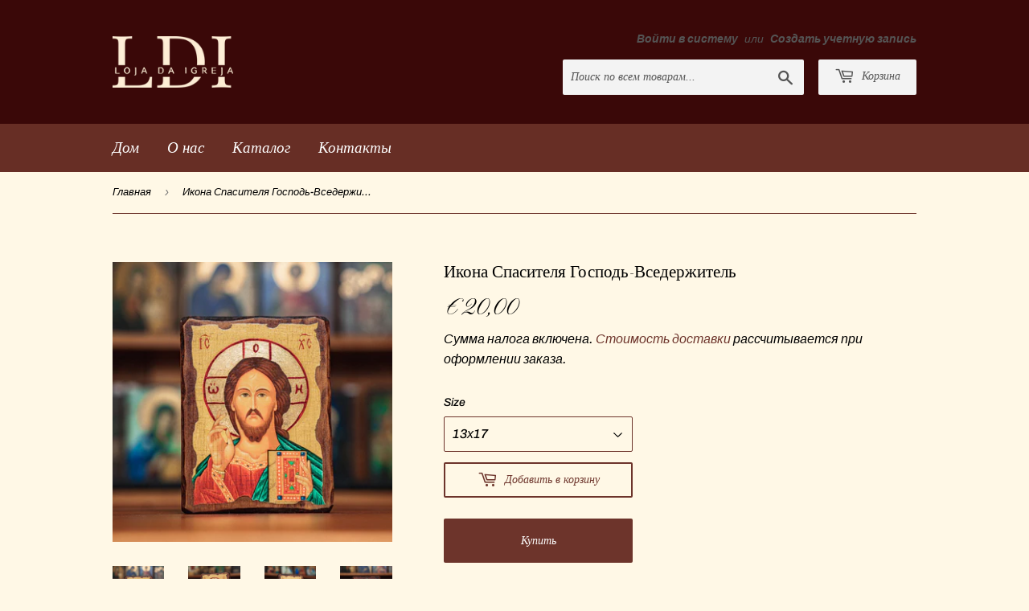

--- FILE ---
content_type: text/html; charset=utf-8
request_url: https://lojadaigreja.com/products/%D0%B8%D0%BA%D0%BE%D0%BD%D0%B0-%D1%81%D0%BF%D0%B0%D1%81%D0%B8%D1%82%D0%B5%D0%BB%D1%8F-%D0%B3%D0%BE%D1%81%D0%BF%D0%BE%D0%B4%D1%8C-%D0%B2%D1%81%D0%B5%D0%B4%D0%B5%D1%80%D0%B6%D0%B8%D1%82%D0%B5%D0%BB%D1%8C
body_size: 17843
content:
<!doctype html>
<html class="no-touch no-js">
<head>
  <script>(function(H){H.className=H.className.replace(/\bno-js\b/,'js')})(document.documentElement)</script>
  <!-- Basic page needs ================================================== -->
  <meta charset="utf-8">
  <meta http-equiv="X-UA-Compatible" content="IE=edge,chrome=1">

  
  <link rel="shortcut icon" href="//lojadaigreja.com/cdn/shop/files/9fc0642b8a3abc3f4ce53f7b6e5769bc_32x32.jpg?v=1614286994" type="image/png" />
  

  <!-- Title and description ================================================== -->
  <title>
  Купить Икону Господь-Вседержитель в Португалии с доставкой по Европе &ndash; LojaDaIgreja
  </title>

  
    <meta name="description" content="Купить старинную икону Спасителя &quot;Господь-Вседержитель&quot;. Ручная работа, Эффект под старину. Материал: дерево, литография, лаки. Сургучная печать. Упаковка: конверт из мешковины. Освящена Протоиереем Александром Ториком в храме &quot;Покров&quot;.">
  

  <!-- Product meta ================================================== -->
  <!-- /snippets/social-meta-tags.liquid -->




<meta property="og:site_name" content="LojaDaIgreja">
<meta property="og:url" content="https://lojadaigreja.com/products/%d0%b8%d0%ba%d0%be%d0%bd%d0%b0-%d1%81%d0%bf%d0%b0%d1%81%d0%b8%d1%82%d0%b5%d0%bb%d1%8f-%d0%b3%d0%be%d1%81%d0%bf%d0%be%d0%b4%d1%8c-%d0%b2%d1%81%d0%b5%d0%b4%d0%b5%d1%80%d0%b6%d0%b8%d1%82%d0%b5%d0%bb%d1%8c">
<meta property="og:title" content="Купить Икону Господь-Вседержитель в Португалии с доставкой по Европе">
<meta property="og:type" content="product">
<meta property="og:description" content="Купить старинную икону Спасителя &quot;Господь-Вседержитель&quot;. Ручная работа, Эффект под старину. Материал: дерево, литография, лаки. Сургучная печать. Упаковка: конверт из мешковины. Освящена Протоиереем Александром Ториком в храме &quot;Покров&quot;.">

  <meta property="og:price:amount" content="20,00">
  <meta property="og:price:currency" content="EUR">

<meta property="og:image" content="http://lojadaigreja.com/cdn/shop/products/IMG_5927_1200x1200.jpg?v=1679500390"><meta property="og:image" content="http://lojadaigreja.com/cdn/shop/products/IMG_5928_1200x1200.jpg?v=1679500390"><meta property="og:image" content="http://lojadaigreja.com/cdn/shop/products/IMG_5929_1200x1200.jpg?v=1679500389">
<meta property="og:image:secure_url" content="https://lojadaigreja.com/cdn/shop/products/IMG_5927_1200x1200.jpg?v=1679500390"><meta property="og:image:secure_url" content="https://lojadaigreja.com/cdn/shop/products/IMG_5928_1200x1200.jpg?v=1679500390"><meta property="og:image:secure_url" content="https://lojadaigreja.com/cdn/shop/products/IMG_5929_1200x1200.jpg?v=1679500389">


<meta name="twitter:card" content="summary_large_image">
<meta name="twitter:title" content="Купить Икону Господь-Вседержитель в Португалии с доставкой по Европе">
<meta name="twitter:description" content="Купить старинную икону Спасителя &quot;Господь-Вседержитель&quot;. Ручная работа, Эффект под старину. Материал: дерево, литография, лаки. Сургучная печать. Упаковка: конверт из мешковины. Освящена Протоиереем Александром Ториком в храме &quot;Покров&quot;.">


  <!-- Helpers ================================================== -->
  <link rel="canonical" href="https://lojadaigreja.com/products/%d0%b8%d0%ba%d0%be%d0%bd%d0%b0-%d1%81%d0%bf%d0%b0%d1%81%d0%b8%d1%82%d0%b5%d0%bb%d1%8f-%d0%b3%d0%be%d1%81%d0%bf%d0%be%d0%b4%d1%8c-%d0%b2%d1%81%d0%b5%d0%b4%d0%b5%d1%80%d0%b6%d0%b8%d1%82%d0%b5%d0%bb%d1%8c">
  <meta name="viewport" content="width=device-width,initial-scale=1">

  <!-- CSS ================================================== -->
  <link href="//lojadaigreja.com/cdn/shop/t/2/assets/theme.scss.css?v=84000087312504019171759260699" rel="stylesheet" type="text/css" media="all" />

  <!-- Header hook for plugins ================================================== -->
  <script>window.performance && window.performance.mark && window.performance.mark('shopify.content_for_header.start');</script><meta name="facebook-domain-verification" content="m9wkpcl6mbhtwhxhxz7g14mtv3138q">
<meta name="facebook-domain-verification" content="6ghfhc7c7pppnfwdgoxoy99gntbvk8">
<meta id="shopify-digital-wallet" name="shopify-digital-wallet" content="/45992378531/digital_wallets/dialog">
<meta name="shopify-checkout-api-token" content="3b6c6d4e5de88506d3c8f9c57ad4865d">
<meta id="in-context-paypal-metadata" data-shop-id="45992378531" data-venmo-supported="false" data-environment="production" data-locale="ru_RU" data-paypal-v4="true" data-currency="EUR">
<link rel="alternate" type="application/json+oembed" href="https://lojadaigreja.com/products/%d0%b8%d0%ba%d0%be%d0%bd%d0%b0-%d1%81%d0%bf%d0%b0%d1%81%d0%b8%d1%82%d0%b5%d0%bb%d1%8f-%d0%b3%d0%be%d1%81%d0%bf%d0%be%d0%b4%d1%8c-%d0%b2%d1%81%d0%b5%d0%b4%d0%b5%d1%80%d0%b6%d0%b8%d1%82%d0%b5%d0%bb%d1%8c.oembed">
<script async="async" src="/checkouts/internal/preloads.js?locale=ru-PT"></script>
<script id="shopify-features" type="application/json">{"accessToken":"3b6c6d4e5de88506d3c8f9c57ad4865d","betas":["rich-media-storefront-analytics"],"domain":"lojadaigreja.com","predictiveSearch":true,"shopId":45992378531,"locale":"ru"}</script>
<script>var Shopify = Shopify || {};
Shopify.shop = "lojadaigreja.myshopify.com";
Shopify.locale = "ru";
Shopify.currency = {"active":"EUR","rate":"1.0"};
Shopify.country = "PT";
Shopify.theme = {"name":"Supply","id":108637716643,"schema_name":"Supply","schema_version":"9.0.1","theme_store_id":679,"role":"main"};
Shopify.theme.handle = "null";
Shopify.theme.style = {"id":null,"handle":null};
Shopify.cdnHost = "lojadaigreja.com/cdn";
Shopify.routes = Shopify.routes || {};
Shopify.routes.root = "/";</script>
<script type="module">!function(o){(o.Shopify=o.Shopify||{}).modules=!0}(window);</script>
<script>!function(o){function n(){var o=[];function n(){o.push(Array.prototype.slice.apply(arguments))}return n.q=o,n}var t=o.Shopify=o.Shopify||{};t.loadFeatures=n(),t.autoloadFeatures=n()}(window);</script>
<script id="shop-js-analytics" type="application/json">{"pageType":"product"}</script>
<script defer="defer" async type="module" src="//lojadaigreja.com/cdn/shopifycloud/shop-js/modules/v2/client.init-shop-cart-sync_BGTT5h1E.ru.esm.js"></script>
<script defer="defer" async type="module" src="//lojadaigreja.com/cdn/shopifycloud/shop-js/modules/v2/chunk.common_DH0AHgzk.esm.js"></script>
<script type="module">
  await import("//lojadaigreja.com/cdn/shopifycloud/shop-js/modules/v2/client.init-shop-cart-sync_BGTT5h1E.ru.esm.js");
await import("//lojadaigreja.com/cdn/shopifycloud/shop-js/modules/v2/chunk.common_DH0AHgzk.esm.js");

  window.Shopify.SignInWithShop?.initShopCartSync?.({"fedCMEnabled":true,"windoidEnabled":true});

</script>
<script>(function() {
  var isLoaded = false;
  function asyncLoad() {
    if (isLoaded) return;
    isLoaded = true;
    var urls = ["https:\/\/api.omegatheme.com\/facebook-chat\/facebook-chat.js?v=1600310347\u0026shop=lojadaigreja.myshopify.com"];
    for (var i = 0; i < urls.length; i++) {
      var s = document.createElement('script');
      s.type = 'text/javascript';
      s.async = true;
      s.src = urls[i];
      var x = document.getElementsByTagName('script')[0];
      x.parentNode.insertBefore(s, x);
    }
  };
  if(window.attachEvent) {
    window.attachEvent('onload', asyncLoad);
  } else {
    window.addEventListener('load', asyncLoad, false);
  }
})();</script>
<script id="__st">var __st={"a":45992378531,"offset":0,"reqid":"c9c2f1cc-3aea-47f1-8a06-2bc046de9a47-1763239377","pageurl":"lojadaigreja.com\/products\/%D0%B8%D0%BA%D0%BE%D0%BD%D0%B0-%D1%81%D0%BF%D0%B0%D1%81%D0%B8%D1%82%D0%B5%D0%BB%D1%8F-%D0%B3%D0%BE%D1%81%D0%BF%D0%BE%D0%B4%D1%8C-%D0%B2%D1%81%D0%B5%D0%B4%D0%B5%D1%80%D0%B6%D0%B8%D1%82%D0%B5%D0%BB%D1%8C","u":"0a95a1195460","p":"product","rtyp":"product","rid":8343263936850};</script>
<script>window.ShopifyPaypalV4VisibilityTracking = true;</script>
<script id="captcha-bootstrap">!function(){'use strict';const t='contact',e='account',n='new_comment',o=[[t,t],['blogs',n],['comments',n],[t,'customer']],c=[[e,'customer_login'],[e,'guest_login'],[e,'recover_customer_password'],[e,'create_customer']],r=t=>t.map((([t,e])=>`form[action*='/${t}']:not([data-nocaptcha='true']) input[name='form_type'][value='${e}']`)).join(','),a=t=>()=>t?[...document.querySelectorAll(t)].map((t=>t.form)):[];function s(){const t=[...o],e=r(t);return a(e)}const i='password',u='form_key',d=['recaptcha-v3-token','g-recaptcha-response','h-captcha-response',i],f=()=>{try{return window.sessionStorage}catch{return}},m='__shopify_v',_=t=>t.elements[u];function p(t,e,n=!1){try{const o=window.sessionStorage,c=JSON.parse(o.getItem(e)),{data:r}=function(t){const{data:e,action:n}=t;return t[m]||n?{data:e,action:n}:{data:t,action:n}}(c);for(const[e,n]of Object.entries(r))t.elements[e]&&(t.elements[e].value=n);n&&o.removeItem(e)}catch(o){console.error('form repopulation failed',{error:o})}}const l='form_type',E='cptcha';function T(t){t.dataset[E]=!0}const w=window,h=w.document,L='Shopify',v='ce_forms',y='captcha';let A=!1;((t,e)=>{const n=(g='f06e6c50-85a8-45c8-87d0-21a2b65856fe',I='https://cdn.shopify.com/shopifycloud/storefront-forms-hcaptcha/ce_storefront_forms_captcha_hcaptcha.v1.5.2.iife.js',D={infoText:'Защищено с помощью hCaptcha',privacyText:'Конфиденциальность',termsText:'Условия'},(t,e,n)=>{const o=w[L][v],c=o.bindForm;if(c)return c(t,g,e,D).then(n);var r;o.q.push([[t,g,e,D],n]),r=I,A||(h.body.append(Object.assign(h.createElement('script'),{id:'captcha-provider',async:!0,src:r})),A=!0)});var g,I,D;w[L]=w[L]||{},w[L][v]=w[L][v]||{},w[L][v].q=[],w[L][y]=w[L][y]||{},w[L][y].protect=function(t,e){n(t,void 0,e),T(t)},Object.freeze(w[L][y]),function(t,e,n,w,h,L){const[v,y,A,g]=function(t,e,n){const i=e?o:[],u=t?c:[],d=[...i,...u],f=r(d),m=r(i),_=r(d.filter((([t,e])=>n.includes(e))));return[a(f),a(m),a(_),s()]}(w,h,L),I=t=>{const e=t.target;return e instanceof HTMLFormElement?e:e&&e.form},D=t=>v().includes(t);t.addEventListener('submit',(t=>{const e=I(t);if(!e)return;const n=D(e)&&!e.dataset.hcaptchaBound&&!e.dataset.recaptchaBound,o=_(e),c=g().includes(e)&&(!o||!o.value);(n||c)&&t.preventDefault(),c&&!n&&(function(t){try{if(!f())return;!function(t){const e=f();if(!e)return;const n=_(t);if(!n)return;const o=n.value;o&&e.removeItem(o)}(t);const e=Array.from(Array(32),(()=>Math.random().toString(36)[2])).join('');!function(t,e){_(t)||t.append(Object.assign(document.createElement('input'),{type:'hidden',name:u})),t.elements[u].value=e}(t,e),function(t,e){const n=f();if(!n)return;const o=[...t.querySelectorAll(`input[type='${i}']`)].map((({name:t})=>t)),c=[...d,...o],r={};for(const[a,s]of new FormData(t).entries())c.includes(a)||(r[a]=s);n.setItem(e,JSON.stringify({[m]:1,action:t.action,data:r}))}(t,e)}catch(e){console.error('failed to persist form',e)}}(e),e.submit())}));const S=(t,e)=>{t&&!t.dataset[E]&&(n(t,e.some((e=>e===t))),T(t))};for(const o of['focusin','change'])t.addEventListener(o,(t=>{const e=I(t);D(e)&&S(e,y())}));const B=e.get('form_key'),M=e.get(l),P=B&&M;t.addEventListener('DOMContentLoaded',(()=>{const t=y();if(P)for(const e of t)e.elements[l].value===M&&p(e,B);[...new Set([...A(),...v().filter((t=>'true'===t.dataset.shopifyCaptcha))])].forEach((e=>S(e,t)))}))}(h,new URLSearchParams(w.location.search),n,t,e,['guest_login'])})(!0,!0)}();</script>
<script integrity="sha256-52AcMU7V7pcBOXWImdc/TAGTFKeNjmkeM1Pvks/DTgc=" data-source-attribution="shopify.loadfeatures" defer="defer" src="//lojadaigreja.com/cdn/shopifycloud/storefront/assets/storefront/load_feature-81c60534.js" crossorigin="anonymous"></script>
<script data-source-attribution="shopify.dynamic_checkout.dynamic.init">var Shopify=Shopify||{};Shopify.PaymentButton=Shopify.PaymentButton||{isStorefrontPortableWallets:!0,init:function(){window.Shopify.PaymentButton.init=function(){};var t=document.createElement("script");t.src="https://lojadaigreja.com/cdn/shopifycloud/portable-wallets/latest/portable-wallets.ru.js",t.type="module",document.head.appendChild(t)}};
</script>
<script data-source-attribution="shopify.dynamic_checkout.buyer_consent">
  function portableWalletsHideBuyerConsent(e){var t=document.getElementById("shopify-buyer-consent"),n=document.getElementById("shopify-subscription-policy-button");t&&n&&(t.classList.add("hidden"),t.setAttribute("aria-hidden","true"),n.removeEventListener("click",e))}function portableWalletsShowBuyerConsent(e){var t=document.getElementById("shopify-buyer-consent"),n=document.getElementById("shopify-subscription-policy-button");t&&n&&(t.classList.remove("hidden"),t.removeAttribute("aria-hidden"),n.addEventListener("click",e))}window.Shopify?.PaymentButton&&(window.Shopify.PaymentButton.hideBuyerConsent=portableWalletsHideBuyerConsent,window.Shopify.PaymentButton.showBuyerConsent=portableWalletsShowBuyerConsent);
</script>
<script>
  function portableWalletsCleanup(e){e&&e.src&&console.error("Failed to load portable wallets script "+e.src);var t=document.querySelectorAll("shopify-accelerated-checkout .shopify-payment-button__skeleton, shopify-accelerated-checkout-cart .wallet-cart-button__skeleton"),e=document.getElementById("shopify-buyer-consent");for(let e=0;e<t.length;e++)t[e].remove();e&&e.remove()}function portableWalletsNotLoadedAsModule(e){e instanceof ErrorEvent&&"string"==typeof e.message&&e.message.includes("import.meta")&&"string"==typeof e.filename&&e.filename.includes("portable-wallets")&&(window.removeEventListener("error",portableWalletsNotLoadedAsModule),window.Shopify.PaymentButton.failedToLoad=e,"loading"===document.readyState?document.addEventListener("DOMContentLoaded",window.Shopify.PaymentButton.init):window.Shopify.PaymentButton.init())}window.addEventListener("error",portableWalletsNotLoadedAsModule);
</script>

<script type="module" src="https://lojadaigreja.com/cdn/shopifycloud/portable-wallets/latest/portable-wallets.ru.js" onError="portableWalletsCleanup(this)" crossorigin="anonymous"></script>
<script nomodule>
  document.addEventListener("DOMContentLoaded", portableWalletsCleanup);
</script>

<link id="shopify-accelerated-checkout-styles" rel="stylesheet" media="screen" href="https://lojadaigreja.com/cdn/shopifycloud/portable-wallets/latest/accelerated-checkout-backwards-compat.css" crossorigin="anonymous">
<style id="shopify-accelerated-checkout-cart">
        #shopify-buyer-consent {
  margin-top: 1em;
  display: inline-block;
  width: 100%;
}

#shopify-buyer-consent.hidden {
  display: none;
}

#shopify-subscription-policy-button {
  background: none;
  border: none;
  padding: 0;
  text-decoration: underline;
  font-size: inherit;
  cursor: pointer;
}

#shopify-subscription-policy-button::before {
  box-shadow: none;
}

      </style>

<script>window.performance && window.performance.mark && window.performance.mark('shopify.content_for_header.end');</script>

  
  

  <script src="//lojadaigreja.com/cdn/shop/t/2/assets/jquery-2.2.3.min.js?v=58211863146907186831597617375" type="text/javascript"></script>

  <script src="//lojadaigreja.com/cdn/shop/t/2/assets/lazysizes.min.js?v=8147953233334221341597617375" async="async"></script>
  <script src="//lojadaigreja.com/cdn/shop/t/2/assets/vendor.js?v=106177282645720727331597617378" defer="defer"></script>
  <script src="//lojadaigreja.com/cdn/shop/t/2/assets/theme.js?v=122299792865544738821600608852" defer="defer"></script>


<!--Gem_Page_Header_Script-->
<!-- "snippets/gem-app-header-scripts.liquid" was not rendered, the associated app was uninstalled -->
<!--End_Gem_Page_Header_Script-->
<link href="https://monorail-edge.shopifysvc.com" rel="dns-prefetch">
<script>(function(){if ("sendBeacon" in navigator && "performance" in window) {try {var session_token_from_headers = performance.getEntriesByType('navigation')[0].serverTiming.find(x => x.name == '_s').description;} catch {var session_token_from_headers = undefined;}var session_cookie_matches = document.cookie.match(/_shopify_s=([^;]*)/);var session_token_from_cookie = session_cookie_matches && session_cookie_matches.length === 2 ? session_cookie_matches[1] : "";var session_token = session_token_from_headers || session_token_from_cookie || "";function handle_abandonment_event(e) {var entries = performance.getEntries().filter(function(entry) {return /monorail-edge.shopifysvc.com/.test(entry.name);});if (!window.abandonment_tracked && entries.length === 0) {window.abandonment_tracked = true;var currentMs = Date.now();var navigation_start = performance.timing.navigationStart;var payload = {shop_id: 45992378531,url: window.location.href,navigation_start,duration: currentMs - navigation_start,session_token,page_type: "product"};window.navigator.sendBeacon("https://monorail-edge.shopifysvc.com/v1/produce", JSON.stringify({schema_id: "online_store_buyer_site_abandonment/1.1",payload: payload,metadata: {event_created_at_ms: currentMs,event_sent_at_ms: currentMs}}));}}window.addEventListener('pagehide', handle_abandonment_event);}}());</script>
<script id="web-pixels-manager-setup">(function e(e,d,r,n,o){if(void 0===o&&(o={}),!Boolean(null===(a=null===(i=window.Shopify)||void 0===i?void 0:i.analytics)||void 0===a?void 0:a.replayQueue)){var i,a;window.Shopify=window.Shopify||{};var t=window.Shopify;t.analytics=t.analytics||{};var s=t.analytics;s.replayQueue=[],s.publish=function(e,d,r){return s.replayQueue.push([e,d,r]),!0};try{self.performance.mark("wpm:start")}catch(e){}var l=function(){var e={modern:/Edge?\/(1{2}[4-9]|1[2-9]\d|[2-9]\d{2}|\d{4,})\.\d+(\.\d+|)|Firefox\/(1{2}[4-9]|1[2-9]\d|[2-9]\d{2}|\d{4,})\.\d+(\.\d+|)|Chrom(ium|e)\/(9{2}|\d{3,})\.\d+(\.\d+|)|(Maci|X1{2}).+ Version\/(15\.\d+|(1[6-9]|[2-9]\d|\d{3,})\.\d+)([,.]\d+|)( \(\w+\)|)( Mobile\/\w+|) Safari\/|Chrome.+OPR\/(9{2}|\d{3,})\.\d+\.\d+|(CPU[ +]OS|iPhone[ +]OS|CPU[ +]iPhone|CPU IPhone OS|CPU iPad OS)[ +]+(15[._]\d+|(1[6-9]|[2-9]\d|\d{3,})[._]\d+)([._]\d+|)|Android:?[ /-](13[3-9]|1[4-9]\d|[2-9]\d{2}|\d{4,})(\.\d+|)(\.\d+|)|Android.+Firefox\/(13[5-9]|1[4-9]\d|[2-9]\d{2}|\d{4,})\.\d+(\.\d+|)|Android.+Chrom(ium|e)\/(13[3-9]|1[4-9]\d|[2-9]\d{2}|\d{4,})\.\d+(\.\d+|)|SamsungBrowser\/([2-9]\d|\d{3,})\.\d+/,legacy:/Edge?\/(1[6-9]|[2-9]\d|\d{3,})\.\d+(\.\d+|)|Firefox\/(5[4-9]|[6-9]\d|\d{3,})\.\d+(\.\d+|)|Chrom(ium|e)\/(5[1-9]|[6-9]\d|\d{3,})\.\d+(\.\d+|)([\d.]+$|.*Safari\/(?![\d.]+ Edge\/[\d.]+$))|(Maci|X1{2}).+ Version\/(10\.\d+|(1[1-9]|[2-9]\d|\d{3,})\.\d+)([,.]\d+|)( \(\w+\)|)( Mobile\/\w+|) Safari\/|Chrome.+OPR\/(3[89]|[4-9]\d|\d{3,})\.\d+\.\d+|(CPU[ +]OS|iPhone[ +]OS|CPU[ +]iPhone|CPU IPhone OS|CPU iPad OS)[ +]+(10[._]\d+|(1[1-9]|[2-9]\d|\d{3,})[._]\d+)([._]\d+|)|Android:?[ /-](13[3-9]|1[4-9]\d|[2-9]\d{2}|\d{4,})(\.\d+|)(\.\d+|)|Mobile Safari.+OPR\/([89]\d|\d{3,})\.\d+\.\d+|Android.+Firefox\/(13[5-9]|1[4-9]\d|[2-9]\d{2}|\d{4,})\.\d+(\.\d+|)|Android.+Chrom(ium|e)\/(13[3-9]|1[4-9]\d|[2-9]\d{2}|\d{4,})\.\d+(\.\d+|)|Android.+(UC? ?Browser|UCWEB|U3)[ /]?(15\.([5-9]|\d{2,})|(1[6-9]|[2-9]\d|\d{3,})\.\d+)\.\d+|SamsungBrowser\/(5\.\d+|([6-9]|\d{2,})\.\d+)|Android.+MQ{2}Browser\/(14(\.(9|\d{2,})|)|(1[5-9]|[2-9]\d|\d{3,})(\.\d+|))(\.\d+|)|K[Aa][Ii]OS\/(3\.\d+|([4-9]|\d{2,})\.\d+)(\.\d+|)/},d=e.modern,r=e.legacy,n=navigator.userAgent;return n.match(d)?"modern":n.match(r)?"legacy":"unknown"}(),u="modern"===l?"modern":"legacy",c=(null!=n?n:{modern:"",legacy:""})[u],f=function(e){return[e.baseUrl,"/wpm","/b",e.hashVersion,"modern"===e.buildTarget?"m":"l",".js"].join("")}({baseUrl:d,hashVersion:r,buildTarget:u}),m=function(e){var d=e.version,r=e.bundleTarget,n=e.surface,o=e.pageUrl,i=e.monorailEndpoint;return{emit:function(e){var a=e.status,t=e.errorMsg,s=(new Date).getTime(),l=JSON.stringify({metadata:{event_sent_at_ms:s},events:[{schema_id:"web_pixels_manager_load/3.1",payload:{version:d,bundle_target:r,page_url:o,status:a,surface:n,error_msg:t},metadata:{event_created_at_ms:s}}]});if(!i)return console&&console.warn&&console.warn("[Web Pixels Manager] No Monorail endpoint provided, skipping logging."),!1;try{return self.navigator.sendBeacon.bind(self.navigator)(i,l)}catch(e){}var u=new XMLHttpRequest;try{return u.open("POST",i,!0),u.setRequestHeader("Content-Type","text/plain"),u.send(l),!0}catch(e){return console&&console.warn&&console.warn("[Web Pixels Manager] Got an unhandled error while logging to Monorail."),!1}}}}({version:r,bundleTarget:l,surface:e.surface,pageUrl:self.location.href,monorailEndpoint:e.monorailEndpoint});try{o.browserTarget=l,function(e){var d=e.src,r=e.async,n=void 0===r||r,o=e.onload,i=e.onerror,a=e.sri,t=e.scriptDataAttributes,s=void 0===t?{}:t,l=document.createElement("script"),u=document.querySelector("head"),c=document.querySelector("body");if(l.async=n,l.src=d,a&&(l.integrity=a,l.crossOrigin="anonymous"),s)for(var f in s)if(Object.prototype.hasOwnProperty.call(s,f))try{l.dataset[f]=s[f]}catch(e){}if(o&&l.addEventListener("load",o),i&&l.addEventListener("error",i),u)u.appendChild(l);else{if(!c)throw new Error("Did not find a head or body element to append the script");c.appendChild(l)}}({src:f,async:!0,onload:function(){if(!function(){var e,d;return Boolean(null===(d=null===(e=window.Shopify)||void 0===e?void 0:e.analytics)||void 0===d?void 0:d.initialized)}()){var d=window.webPixelsManager.init(e)||void 0;if(d){var r=window.Shopify.analytics;r.replayQueue.forEach((function(e){var r=e[0],n=e[1],o=e[2];d.publishCustomEvent(r,n,o)})),r.replayQueue=[],r.publish=d.publishCustomEvent,r.visitor=d.visitor,r.initialized=!0}}},onerror:function(){return m.emit({status:"failed",errorMsg:"".concat(f," has failed to load")})},sri:function(e){var d=/^sha384-[A-Za-z0-9+/=]+$/;return"string"==typeof e&&d.test(e)}(c)?c:"",scriptDataAttributes:o}),m.emit({status:"loading"})}catch(e){m.emit({status:"failed",errorMsg:(null==e?void 0:e.message)||"Unknown error"})}}})({shopId: 45992378531,storefrontBaseUrl: "https://lojadaigreja.com",extensionsBaseUrl: "https://extensions.shopifycdn.com/cdn/shopifycloud/web-pixels-manager",monorailEndpoint: "https://monorail-edge.shopifysvc.com/unstable/produce_batch",surface: "storefront-renderer",enabledBetaFlags: ["2dca8a86"],webPixelsConfigList: [{"id":"278069586","configuration":"{\"pixel_id\":\"622984278409131\",\"pixel_type\":\"facebook_pixel\",\"metaapp_system_user_token\":\"-\"}","eventPayloadVersion":"v1","runtimeContext":"OPEN","scriptVersion":"ca16bc87fe92b6042fbaa3acc2fbdaa6","type":"APP","apiClientId":2329312,"privacyPurposes":["ANALYTICS","MARKETING","SALE_OF_DATA"],"dataSharingAdjustments":{"protectedCustomerApprovalScopes":["read_customer_address","read_customer_email","read_customer_name","read_customer_personal_data","read_customer_phone"]}},{"id":"160825682","eventPayloadVersion":"v1","runtimeContext":"LAX","scriptVersion":"1","type":"CUSTOM","privacyPurposes":["MARKETING"],"name":"Meta pixel (migrated)"},{"id":"193495378","eventPayloadVersion":"v1","runtimeContext":"LAX","scriptVersion":"1","type":"CUSTOM","privacyPurposes":["ANALYTICS"],"name":"Google Analytics tag (migrated)"},{"id":"shopify-app-pixel","configuration":"{}","eventPayloadVersion":"v1","runtimeContext":"STRICT","scriptVersion":"0450","apiClientId":"shopify-pixel","type":"APP","privacyPurposes":["ANALYTICS","MARKETING"]},{"id":"shopify-custom-pixel","eventPayloadVersion":"v1","runtimeContext":"LAX","scriptVersion":"0450","apiClientId":"shopify-pixel","type":"CUSTOM","privacyPurposes":["ANALYTICS","MARKETING"]}],isMerchantRequest: false,initData: {"shop":{"name":"LojaDaIgreja","paymentSettings":{"currencyCode":"EUR"},"myshopifyDomain":"lojadaigreja.myshopify.com","countryCode":"PT","storefrontUrl":"https:\/\/lojadaigreja.com"},"customer":null,"cart":null,"checkout":null,"productVariants":[{"price":{"amount":20.0,"currencyCode":"EUR"},"product":{"title":"Икона Спасителя Господь-Вседержитель","vendor":"LojaDaIgreja","id":"8343263936850","untranslatedTitle":"Икона Спасителя Господь-Вседержитель","url":"\/products\/%D0%B8%D0%BA%D0%BE%D0%BD%D0%B0-%D1%81%D0%BF%D0%B0%D1%81%D0%B8%D1%82%D0%B5%D0%BB%D1%8F-%D0%B3%D0%BE%D1%81%D0%BF%D0%BE%D0%B4%D1%8C-%D0%B2%D1%81%D0%B5%D0%B4%D0%B5%D1%80%D0%B6%D0%B8%D1%82%D0%B5%D0%BB%D1%8C","type":"Икона"},"id":"46383184773458","image":{"src":"\/\/lojadaigreja.com\/cdn\/shop\/products\/IMG_5927.jpg?v=1679500390"},"sku":"","title":"13х17","untranslatedTitle":"13х17"}],"purchasingCompany":null},},"https://lojadaigreja.com/cdn","ae1676cfwd2530674p4253c800m34e853cb",{"modern":"","legacy":""},{"shopId":"45992378531","storefrontBaseUrl":"https:\/\/lojadaigreja.com","extensionBaseUrl":"https:\/\/extensions.shopifycdn.com\/cdn\/shopifycloud\/web-pixels-manager","surface":"storefront-renderer","enabledBetaFlags":"[\"2dca8a86\"]","isMerchantRequest":"false","hashVersion":"ae1676cfwd2530674p4253c800m34e853cb","publish":"custom","events":"[[\"page_viewed\",{}],[\"product_viewed\",{\"productVariant\":{\"price\":{\"amount\":20.0,\"currencyCode\":\"EUR\"},\"product\":{\"title\":\"Икона Спасителя Господь-Вседержитель\",\"vendor\":\"LojaDaIgreja\",\"id\":\"8343263936850\",\"untranslatedTitle\":\"Икона Спасителя Господь-Вседержитель\",\"url\":\"\/products\/%D0%B8%D0%BA%D0%BE%D0%BD%D0%B0-%D1%81%D0%BF%D0%B0%D1%81%D0%B8%D1%82%D0%B5%D0%BB%D1%8F-%D0%B3%D0%BE%D1%81%D0%BF%D0%BE%D0%B4%D1%8C-%D0%B2%D1%81%D0%B5%D0%B4%D0%B5%D1%80%D0%B6%D0%B8%D1%82%D0%B5%D0%BB%D1%8C\",\"type\":\"Икона\"},\"id\":\"46383184773458\",\"image\":{\"src\":\"\/\/lojadaigreja.com\/cdn\/shop\/products\/IMG_5927.jpg?v=1679500390\"},\"sku\":\"\",\"title\":\"13х17\",\"untranslatedTitle\":\"13х17\"}}]]"});</script><script>
  window.ShopifyAnalytics = window.ShopifyAnalytics || {};
  window.ShopifyAnalytics.meta = window.ShopifyAnalytics.meta || {};
  window.ShopifyAnalytics.meta.currency = 'EUR';
  var meta = {"product":{"id":8343263936850,"gid":"gid:\/\/shopify\/Product\/8343263936850","vendor":"LojaDaIgreja","type":"Икона","variants":[{"id":46383184773458,"price":2000,"name":"Икона Спасителя Господь-Вседержитель - 13х17","public_title":"13х17","sku":""}],"remote":false},"page":{"pageType":"product","resourceType":"product","resourceId":8343263936850}};
  for (var attr in meta) {
    window.ShopifyAnalytics.meta[attr] = meta[attr];
  }
</script>
<script class="analytics">
  (function () {
    var customDocumentWrite = function(content) {
      var jquery = null;

      if (window.jQuery) {
        jquery = window.jQuery;
      } else if (window.Checkout && window.Checkout.$) {
        jquery = window.Checkout.$;
      }

      if (jquery) {
        jquery('body').append(content);
      }
    };

    var hasLoggedConversion = function(token) {
      if (token) {
        return document.cookie.indexOf('loggedConversion=' + token) !== -1;
      }
      return false;
    }

    var setCookieIfConversion = function(token) {
      if (token) {
        var twoMonthsFromNow = new Date(Date.now());
        twoMonthsFromNow.setMonth(twoMonthsFromNow.getMonth() + 2);

        document.cookie = 'loggedConversion=' + token + '; expires=' + twoMonthsFromNow;
      }
    }

    var trekkie = window.ShopifyAnalytics.lib = window.trekkie = window.trekkie || [];
    if (trekkie.integrations) {
      return;
    }
    trekkie.methods = [
      'identify',
      'page',
      'ready',
      'track',
      'trackForm',
      'trackLink'
    ];
    trekkie.factory = function(method) {
      return function() {
        var args = Array.prototype.slice.call(arguments);
        args.unshift(method);
        trekkie.push(args);
        return trekkie;
      };
    };
    for (var i = 0; i < trekkie.methods.length; i++) {
      var key = trekkie.methods[i];
      trekkie[key] = trekkie.factory(key);
    }
    trekkie.load = function(config) {
      trekkie.config = config || {};
      trekkie.config.initialDocumentCookie = document.cookie;
      var first = document.getElementsByTagName('script')[0];
      var script = document.createElement('script');
      script.type = 'text/javascript';
      script.onerror = function(e) {
        var scriptFallback = document.createElement('script');
        scriptFallback.type = 'text/javascript';
        scriptFallback.onerror = function(error) {
                var Monorail = {
      produce: function produce(monorailDomain, schemaId, payload) {
        var currentMs = new Date().getTime();
        var event = {
          schema_id: schemaId,
          payload: payload,
          metadata: {
            event_created_at_ms: currentMs,
            event_sent_at_ms: currentMs
          }
        };
        return Monorail.sendRequest("https://" + monorailDomain + "/v1/produce", JSON.stringify(event));
      },
      sendRequest: function sendRequest(endpointUrl, payload) {
        // Try the sendBeacon API
        if (window && window.navigator && typeof window.navigator.sendBeacon === 'function' && typeof window.Blob === 'function' && !Monorail.isIos12()) {
          var blobData = new window.Blob([payload], {
            type: 'text/plain'
          });

          if (window.navigator.sendBeacon(endpointUrl, blobData)) {
            return true;
          } // sendBeacon was not successful

        } // XHR beacon

        var xhr = new XMLHttpRequest();

        try {
          xhr.open('POST', endpointUrl);
          xhr.setRequestHeader('Content-Type', 'text/plain');
          xhr.send(payload);
        } catch (e) {
          console.log(e);
        }

        return false;
      },
      isIos12: function isIos12() {
        return window.navigator.userAgent.lastIndexOf('iPhone; CPU iPhone OS 12_') !== -1 || window.navigator.userAgent.lastIndexOf('iPad; CPU OS 12_') !== -1;
      }
    };
    Monorail.produce('monorail-edge.shopifysvc.com',
      'trekkie_storefront_load_errors/1.1',
      {shop_id: 45992378531,
      theme_id: 108637716643,
      app_name: "storefront",
      context_url: window.location.href,
      source_url: "//lojadaigreja.com/cdn/s/trekkie.storefront.308893168db1679b4a9f8a086857af995740364f.min.js"});

        };
        scriptFallback.async = true;
        scriptFallback.src = '//lojadaigreja.com/cdn/s/trekkie.storefront.308893168db1679b4a9f8a086857af995740364f.min.js';
        first.parentNode.insertBefore(scriptFallback, first);
      };
      script.async = true;
      script.src = '//lojadaigreja.com/cdn/s/trekkie.storefront.308893168db1679b4a9f8a086857af995740364f.min.js';
      first.parentNode.insertBefore(script, first);
    };
    trekkie.load(
      {"Trekkie":{"appName":"storefront","development":false,"defaultAttributes":{"shopId":45992378531,"isMerchantRequest":null,"themeId":108637716643,"themeCityHash":"12693164009053351781","contentLanguage":"ru","currency":"EUR","eventMetadataId":"751b09fc-bdbe-47c8-a5eb-8e08a26055a6"},"isServerSideCookieWritingEnabled":true,"monorailRegion":"shop_domain","enabledBetaFlags":["f0df213a"]},"Session Attribution":{},"S2S":{"facebookCapiEnabled":true,"source":"trekkie-storefront-renderer","apiClientId":580111}}
    );

    var loaded = false;
    trekkie.ready(function() {
      if (loaded) return;
      loaded = true;

      window.ShopifyAnalytics.lib = window.trekkie;

      var originalDocumentWrite = document.write;
      document.write = customDocumentWrite;
      try { window.ShopifyAnalytics.merchantGoogleAnalytics.call(this); } catch(error) {};
      document.write = originalDocumentWrite;

      window.ShopifyAnalytics.lib.page(null,{"pageType":"product","resourceType":"product","resourceId":8343263936850,"shopifyEmitted":true});

      var match = window.location.pathname.match(/checkouts\/(.+)\/(thank_you|post_purchase)/)
      var token = match? match[1]: undefined;
      if (!hasLoggedConversion(token)) {
        setCookieIfConversion(token);
        window.ShopifyAnalytics.lib.track("Viewed Product",{"currency":"EUR","variantId":46383184773458,"productId":8343263936850,"productGid":"gid:\/\/shopify\/Product\/8343263936850","name":"Икона Спасителя Господь-Вседержитель - 13х17","price":"20.00","sku":"","brand":"LojaDaIgreja","variant":"13х17","category":"Икона","nonInteraction":true,"remote":false},undefined,undefined,{"shopifyEmitted":true});
      window.ShopifyAnalytics.lib.track("monorail:\/\/trekkie_storefront_viewed_product\/1.1",{"currency":"EUR","variantId":46383184773458,"productId":8343263936850,"productGid":"gid:\/\/shopify\/Product\/8343263936850","name":"Икона Спасителя Господь-Вседержитель - 13х17","price":"20.00","sku":"","brand":"LojaDaIgreja","variant":"13х17","category":"Икона","nonInteraction":true,"remote":false,"referer":"https:\/\/lojadaigreja.com\/products\/%D0%B8%D0%BA%D0%BE%D0%BD%D0%B0-%D1%81%D0%BF%D0%B0%D1%81%D0%B8%D1%82%D0%B5%D0%BB%D1%8F-%D0%B3%D0%BE%D1%81%D0%BF%D0%BE%D0%B4%D1%8C-%D0%B2%D1%81%D0%B5%D0%B4%D0%B5%D1%80%D0%B6%D0%B8%D1%82%D0%B5%D0%BB%D1%8C"});
      }
    });


        var eventsListenerScript = document.createElement('script');
        eventsListenerScript.async = true;
        eventsListenerScript.src = "//lojadaigreja.com/cdn/shopifycloud/storefront/assets/shop_events_listener-3da45d37.js";
        document.getElementsByTagName('head')[0].appendChild(eventsListenerScript);

})();</script>
  <script>
  if (!window.ga || (window.ga && typeof window.ga !== 'function')) {
    window.ga = function ga() {
      (window.ga.q = window.ga.q || []).push(arguments);
      if (window.Shopify && window.Shopify.analytics && typeof window.Shopify.analytics.publish === 'function') {
        window.Shopify.analytics.publish("ga_stub_called", {}, {sendTo: "google_osp_migration"});
      }
      console.error("Shopify's Google Analytics stub called with:", Array.from(arguments), "\nSee https://help.shopify.com/manual/promoting-marketing/pixels/pixel-migration#google for more information.");
    };
    if (window.Shopify && window.Shopify.analytics && typeof window.Shopify.analytics.publish === 'function') {
      window.Shopify.analytics.publish("ga_stub_initialized", {}, {sendTo: "google_osp_migration"});
    }
  }
</script>
<script
  defer
  src="https://lojadaigreja.com/cdn/shopifycloud/perf-kit/shopify-perf-kit-2.1.2.min.js"
  data-application="storefront-renderer"
  data-shop-id="45992378531"
  data-render-region="gcp-us-east1"
  data-page-type="product"
  data-theme-instance-id="108637716643"
  data-theme-name="Supply"
  data-theme-version="9.0.1"
  data-monorail-region="shop_domain"
  data-resource-timing-sampling-rate="10"
  data-shs="true"
  data-shs-beacon="true"
  data-shs-export-with-fetch="true"
  data-shs-logs-sample-rate="1"
></script>
</head>

<body id="купить-икону-господь-вседержитель-в-португалии-с-доставкой-по-европе" class="template-product">

  <div id="shopify-section-header" class="shopify-section header-section"><header class="site-header" role="banner" data-section-id="header" data-section-type="header-section">
  <div class="wrapper">

    <div class="grid--full">
      <div class="grid-item large--one-half">
        
          <div class="h1 header-logo" itemscope itemtype="http://schema.org/Organization">
        
          
          

          <a href="/" itemprop="url">
            <div class="lazyload__image-wrapper no-js header-logo__image" style="max-width:150px;">
              <div style="padding-top:42.886597938144334%;">
                <img class="lazyload js"
                  data-src="//lojadaigreja.com/cdn/shop/files/Loja_Da_Igreja2_{width}x.png?v=1614289073"
                  data-widths="[180, 360, 540, 720, 900, 1080, 1296, 1512, 1728, 2048]"
                  data-aspectratio="2.331730769230769"
                  data-sizes="auto"
                  alt="Loja Da Igreja Logo"
                  style="width:150px;">
              </div>
            </div>
            <noscript>
              
              <img src="//lojadaigreja.com/cdn/shop/files/Loja_Da_Igreja2_150x.png?v=1614289073"
                srcset="//lojadaigreja.com/cdn/shop/files/Loja_Da_Igreja2_150x.png?v=1614289073 1x, //lojadaigreja.com/cdn/shop/files/Loja_Da_Igreja2_150x@2x.png?v=1614289073 2x"
                alt="Loja Da Igreja Logo"
                itemprop="logo"
                style="max-width:150px;">
            </noscript>
          </a>
          
        
          </div>
        
      </div>

      <div class="grid-item large--one-half text-center large--text-right">
        
          <div class="site-header--text-links medium-down--hide">
            

            
              <span class="site-header--meta-links medium-down--hide">
                
                  <a href="/account/login" id="customer_login_link">Войти в систему</a>
                  <span class="site-header--spacer">или</span>
                  <a href="/account/register" id="customer_register_link">Создать учетную запись</a>
                
              </span>
            
          </div>

          <br class="medium-down--hide">
        

        <form action="/search" method="get" class="search-bar" role="search">
  <input type="hidden" name="type" value="product">

  <input type="search" name="q" value="" placeholder="Поиск по всем товарам..." aria-label="Поиск по всем товарам...">
  <button type="submit" class="search-bar--submit icon-fallback-text">
    <span class="icon icon-search" aria-hidden="true"></span>
    <span class="fallback-text">Поиск</span>
  </button>
</form>


        <a href="/cart" class="header-cart-btn cart-toggle">
          <span class="icon icon-cart"></span>
          Корзина <span class="cart-count cart-badge--desktop hidden-count">0</span>
        </a>
      </div>
    </div>

  </div>
</header>

<div id="mobileNavBar">
  <div class="display-table-cell">
    <button class="menu-toggle mobileNavBar-link" aria-controls="navBar" aria-expanded="false"><span class="icon icon-hamburger" aria-hidden="true"></span>Меню</button>
  </div>
  <div class="display-table-cell">
    <a href="/cart" class="cart-toggle mobileNavBar-link">
      <span class="icon icon-cart"></span>
      Корзина <span class="cart-count hidden-count">0</span>
    </a>
  </div>
</div>

<nav class="nav-bar" id="navBar" role="navigation">
  <div class="wrapper">
    <form action="/search" method="get" class="search-bar" role="search">
  <input type="hidden" name="type" value="product">

  <input type="search" name="q" value="" placeholder="Поиск по всем товарам..." aria-label="Поиск по всем товарам...">
  <button type="submit" class="search-bar--submit icon-fallback-text">
    <span class="icon icon-search" aria-hidden="true"></span>
    <span class="fallback-text">Поиск</span>
  </button>
</form>

    <ul class="mobile-nav" id="MobileNav">
  
  
    
      <li>
        <a
          href="/"
          class="mobile-nav--link"
          data-meganav-type="child"
          >
            Дом
        </a>
      </li>
    
  
    
      <li>
        <a
          href="/pages/about-us"
          class="mobile-nav--link"
          data-meganav-type="child"
          >
            О нас
        </a>
      </li>
    
  
    
      <li>
        <a
          href="/collections"
          class="mobile-nav--link"
          data-meganav-type="child"
          >
            Каталог
        </a>
      </li>
    
  
    
      <li>
        <a
          href="/pages/contact-us"
          class="mobile-nav--link"
          data-meganav-type="child"
          >
            Контакты
        </a>
      </li>
    
  

  
    
      <li class="customer-navlink large--hide"><a href="/account/login" id="customer_login_link">Войти в систему</a></li>
      <li class="customer-navlink large--hide"><a href="/account/register" id="customer_register_link">Создать учетную запись</a></li>
    
  
</ul>

    <ul class="site-nav" id="AccessibleNav">
  
  
    
      <li>
        <a
          href="/"
          class="site-nav--link"
          data-meganav-type="child"
          >
            Дом
        </a>
      </li>
    
  
    
      <li>
        <a
          href="/pages/about-us"
          class="site-nav--link"
          data-meganav-type="child"
          >
            О нас
        </a>
      </li>
    
  
    
      <li>
        <a
          href="/collections"
          class="site-nav--link"
          data-meganav-type="child"
          >
            Каталог
        </a>
      </li>
    
  
    
      <li>
        <a
          href="/pages/contact-us"
          class="site-nav--link"
          data-meganav-type="child"
          >
            Контакты
        </a>
      </li>
    
  

  
    
      <li class="customer-navlink large--hide"><a href="/account/login" id="customer_login_link">Войти в систему</a></li>
      <li class="customer-navlink large--hide"><a href="/account/register" id="customer_register_link">Создать учетную запись</a></li>
    
  
</ul>

  </div>
</nav>




</div>

  <main class="wrapper main-content" role="main">

    

<div id="shopify-section-product-template" class="shopify-section product-template-section"><div id="ProductSection" data-section-id="product-template" data-section-type="product-template" data-zoom-toggle="zoom-in" data-zoom-enabled="true" data-related-enabled="" data-social-sharing="" data-show-compare-at-price="false" data-stock="false" data-incoming-transfer="false" data-ajax-cart-method="page">





<nav class="breadcrumb" role="navigation" aria-label="breadcrumbs">
  <a href="/" title="На главную страницу">Главная</a>

  

    
    <span class="divider" aria-hidden="true">&rsaquo;</span>
    <span class="breadcrumb--truncate">Икона Спасителя Господь-Вседержитель</span>

  
</nav>








  <style>
    .selector-wrapper select, .product-variants select {
      margin-bottom: 13px;
    }
  </style>


<div class="grid" itemscope itemtype="http://schema.org/Product">
  <meta itemprop="url" content="https://lojadaigreja.com/products/%D0%B8%D0%BA%D0%BE%D0%BD%D0%B0-%D1%81%D0%BF%D0%B0%D1%81%D0%B8%D1%82%D0%B5%D0%BB%D1%8F-%D0%B3%D0%BE%D1%81%D0%BF%D0%BE%D0%B4%D1%8C-%D0%B2%D1%81%D0%B5%D0%B4%D0%B5%D1%80%D0%B6%D0%B8%D1%82%D0%B5%D0%BB%D1%8C">
  <meta itemprop="image" content="//lojadaigreja.com/cdn/shop/products/IMG_5927_grande.jpg?v=1679500390">

  <div class="grid-item large--two-fifths">
    <div class="grid">
      <div class="grid-item large--eleven-twelfths text-center">
        <div class="product-photo-container" id="productPhotoContainer-product-template">
          
          
<div id="productPhotoWrapper-product-template-48812388090194" class="lazyload__image-wrapper" data-image-id="48812388090194" style="max-width: 700px">
              <div class="no-js product__image-wrapper" style="padding-top:100.0%;">
                <img id=""
                  
                  src="//lojadaigreja.com/cdn/shop/products/IMG_5927_300x300.jpg?v=1679500390"
                  
                  class="lazyload no-js lazypreload"
                  data-src="//lojadaigreja.com/cdn/shop/products/IMG_5927_{width}x.jpg?v=1679500390"
                  data-widths="[180, 360, 540, 720, 900, 1080, 1296, 1512, 1728, 2048]"
                  data-aspectratio="1.0"
                  data-sizes="auto"
                  alt="иеона"
                   data-zoom="//lojadaigreja.com/cdn/shop/products/IMG_5927_1024x1024@2x.jpg?v=1679500390">
              </div>
            </div>
            
              <noscript>
                <img src="//lojadaigreja.com/cdn/shop/products/IMG_5927_580x.jpg?v=1679500390"
                  srcset="//lojadaigreja.com/cdn/shop/products/IMG_5927_580x.jpg?v=1679500390 1x, //lojadaigreja.com/cdn/shop/products/IMG_5927_580x@2x.jpg?v=1679500390 2x"
                  alt="иеона" style="opacity:1;">
              </noscript>
            
          
<div id="productPhotoWrapper-product-template-48812388057426" class="lazyload__image-wrapper hide" data-image-id="48812388057426" style="max-width: 700px">
              <div class="no-js product__image-wrapper" style="padding-top:100.0%;">
                <img id=""
                  
                  class="lazyload no-js lazypreload"
                  data-src="//lojadaigreja.com/cdn/shop/products/IMG_5928_{width}x.jpg?v=1679500390"
                  data-widths="[180, 360, 540, 720, 900, 1080, 1296, 1512, 1728, 2048]"
                  data-aspectratio="1.0"
                  data-sizes="auto"
                  alt="икона"
                   data-zoom="//lojadaigreja.com/cdn/shop/products/IMG_5928_1024x1024@2x.jpg?v=1679500390">
              </div>
            </div>
            
          
<div id="productPhotoWrapper-product-template-48812388024658" class="lazyload__image-wrapper hide" data-image-id="48812388024658" style="max-width: 700px">
              <div class="no-js product__image-wrapper" style="padding-top:100.0%;">
                <img id=""
                  
                  class="lazyload no-js lazypreload"
                  data-src="//lojadaigreja.com/cdn/shop/products/IMG_5929_{width}x.jpg?v=1679500389"
                  data-widths="[180, 360, 540, 720, 900, 1080, 1296, 1512, 1728, 2048]"
                  data-aspectratio="1.0"
                  data-sizes="auto"
                  alt="икона"
                   data-zoom="//lojadaigreja.com/cdn/shop/products/IMG_5929_1024x1024@2x.jpg?v=1679500389">
              </div>
            </div>
            
          
<div id="productPhotoWrapper-product-template-48812389007698" class="lazyload__image-wrapper hide" data-image-id="48812389007698" style="max-width: 700px">
              <div class="no-js product__image-wrapper" style="padding-top:100.0%;">
                <img id=""
                  
                  class="lazyload no-js lazypreload"
                  data-src="//lojadaigreja.com/cdn/shop/products/IMG_5938_{width}x.jpg?v=1679500412"
                  data-widths="[180, 360, 540, 720, 900, 1080, 1296, 1512, 1728, 2048]"
                  data-aspectratio="1.0"
                  data-sizes="auto"
                  alt="икона"
                   data-zoom="//lojadaigreja.com/cdn/shop/products/IMG_5938_1024x1024@2x.jpg?v=1679500412">
              </div>
            </div>
            
          
        </div>

        
          <ul class="product-photo-thumbs grid-uniform" id="productThumbs-product-template">

            
              <li class="grid-item medium-down--one-quarter large--one-quarter">
                <a href="//lojadaigreja.com/cdn/shop/products/IMG_5927_1024x1024@2x.jpg?v=1679500390" class="product-photo-thumb product-photo-thumb-product-template" data-image-id="48812388090194">
                  <img src="//lojadaigreja.com/cdn/shop/products/IMG_5927_compact.jpg?v=1679500390" alt="иеона">
                </a>
              </li>
            
              <li class="grid-item medium-down--one-quarter large--one-quarter">
                <a href="//lojadaigreja.com/cdn/shop/products/IMG_5928_1024x1024@2x.jpg?v=1679500390" class="product-photo-thumb product-photo-thumb-product-template" data-image-id="48812388057426">
                  <img src="//lojadaigreja.com/cdn/shop/products/IMG_5928_compact.jpg?v=1679500390" alt="икона">
                </a>
              </li>
            
              <li class="grid-item medium-down--one-quarter large--one-quarter">
                <a href="//lojadaigreja.com/cdn/shop/products/IMG_5929_1024x1024@2x.jpg?v=1679500389" class="product-photo-thumb product-photo-thumb-product-template" data-image-id="48812388024658">
                  <img src="//lojadaigreja.com/cdn/shop/products/IMG_5929_compact.jpg?v=1679500389" alt="икона">
                </a>
              </li>
            
              <li class="grid-item medium-down--one-quarter large--one-quarter">
                <a href="//lojadaigreja.com/cdn/shop/products/IMG_5938_1024x1024@2x.jpg?v=1679500412" class="product-photo-thumb product-photo-thumb-product-template" data-image-id="48812389007698">
                  <img src="//lojadaigreja.com/cdn/shop/products/IMG_5938_compact.jpg?v=1679500412" alt="икона">
                </a>
              </li>
            

          </ul>
        

      </div>
    </div>
  </div>

  <div class="grid-item large--three-fifths">

    <h1 class="h2" itemprop="name">Икона Спасителя Господь-Вседержитель</h1>

    

    <div itemprop="offers" itemscope itemtype="http://schema.org/Offer">

      

      <meta itemprop="priceCurrency" content="EUR">
      <meta itemprop="price" content="20.0">

      <ul class="inline-list product-meta" data-price>
        <li>
          <span id="productPrice-product-template" class="h1">
            





<small aria-hidden="true">€20,00</small>
<span class="visually-hidden">€20,00</span>

          </span>
          <div class="product-price-unit " data-unit-price-container>
  <span class="visually-hidden">Цена за единицу</span><span data-unit-price></span><span aria-hidden="true">/</span><span class="visually-hidden">&nbsp;за&nbsp;</span><span data-unit-price-base-unit><span></span></span>
</div>

        </li>
        
        
      </ul><div class="product__policies rte">Сумма налога включена.
<a href="/policies/shipping-policy">Стоимость доставки</a> рассчитывается при оформлении заказа.
</div><hr id="variantBreak" class="hr--clear hr--small">

      <link itemprop="availability" href="http://schema.org/InStock">

      
<form method="post" action="/cart/add" id="addToCartForm-product-template" accept-charset="UTF-8" class="addToCartForm addToCartForm--payment-button
" enctype="multipart/form-data" data-product-form=""><input type="hidden" name="form_type" value="product" /><input type="hidden" name="utf8" value="✓" />
        <select name="id" id="productSelect-product-template" class="product-variants product-variants-product-template">
          
            

              <option  selected="selected"  data-sku="" value="46383184773458">13х17 - €20,00 EUR</option>

            
          
        </select>

        

        

        

        <div class="payment-buttons payment-buttons--medium">
          <button type="submit" name="add" id="addToCart-product-template" class="btn btn--wide btn--add-to-cart btn--secondary-accent">
            <span class="icon icon-cart"></span>
            <span id="addToCartText-product-template">Добавить в корзину</span>
          </button>

          
            <div data-shopify="payment-button" class="shopify-payment-button"> <shopify-accelerated-checkout recommended="{&quot;name&quot;:&quot;paypal&quot;,&quot;wallet_params&quot;:{&quot;shopId&quot;:45992378531,&quot;countryCode&quot;:&quot;PT&quot;,&quot;merchantName&quot;:&quot;LojaDaIgreja&quot;,&quot;phoneRequired&quot;:false,&quot;companyRequired&quot;:false,&quot;shippingType&quot;:&quot;shipping&quot;,&quot;shopifyPaymentsEnabled&quot;:false,&quot;hasManagedSellingPlanState&quot;:null,&quot;requiresBillingAgreement&quot;:false,&quot;merchantId&quot;:&quot;MQZC5CU4SVRD8&quot;,&quot;sdkUrl&quot;:&quot;https://www.paypal.com/sdk/js?components=buttons\u0026commit=false\u0026currency=EUR\u0026locale=ru_RU\u0026client-id=AfUEYT7nO4BwZQERn9Vym5TbHAG08ptiKa9gm8OARBYgoqiAJIjllRjeIMI4g294KAH1JdTnkzubt1fr\u0026merchant-id=MQZC5CU4SVRD8\u0026intent=authorize&quot;}}" fallback="{&quot;name&quot;:&quot;buy_it_now&quot;,&quot;wallet_params&quot;:{}}" access-token="3b6c6d4e5de88506d3c8f9c57ad4865d" buyer-country="PT" buyer-locale="ru" buyer-currency="EUR" variant-params="[{&quot;id&quot;:46383184773458,&quot;requiresShipping&quot;:true}]" shop-id="45992378531" > <div class="shopify-payment-button__button" role="button" disabled aria-hidden="true" style="background-color: transparent; border: none"> <div class="shopify-payment-button__skeleton">&nbsp;</div> </div> <div class="shopify-payment-button__more-options shopify-payment-button__skeleton" role="button" disabled aria-hidden="true">&nbsp;</div> </shopify-accelerated-checkout> <small id="shopify-buyer-consent" class="hidden" aria-hidden="true" data-consent-type="subscription"> Эта позиция является периодическим или отсроченным платежом. Продолжая, я соглашаюсь с условиями <span id="shopify-subscription-policy-button">политики отмены</span>. Тем самым я даю разрешение на списание средств по моему способу оплаты в назначенные даты, в указанных суммах, с соответствующей частотой, пока мой заказ не будет выполнен полностью или я его не отменю, если это предусмотрено. </small> </div>
          
        </div>
      <input type="hidden" name="product-id" value="8343263936850" /><input type="hidden" name="section-id" value="product-template" /></form>

      <hr class="product-template-hr">
    </div>

    <div class="product-description rte" itemprop="description">
      <meta charset="utf-8">
<div class="kvgmc6g5 cxmmr5t8 oygrvhab hcukyx3x c1et5uql">
<h1 style="text-align: center;" data-mce-style="text-align: center;"><em><strong><span style="vertical-align: inherit;"><span style="vertical-align: inherit;"><span style="vertical-align: inherit;"><span style="vertical-align: inherit;"><span style="vertical-align: inherit;"><span style="vertical-align: inherit;">Икона Спаситель Господь-Вседержитель</span></span></span></span></span></span></strong></em></h1>
<h2><em><strong><span style="vertical-align: inherit;"><span style="vertical-align: inherit;"><span style="vertical-align: inherit;"><span style="vertical-align: inherit;"><span style="vertical-align: inherit;"><span style="vertical-align: inherit;">Описание</span></span></span></span></span></span></strong></em></h2>
</div>
<p> <span data-mce-fragment="1">Святые образы нашего Всевышнего присутствуют практически во всех христианских домах, ведь эти иконы являются главной православной реликвией, которая занимает одно из основных мест в домашнем иконостасе и в церквях. Эта икона одна из самых дорогих и боготворимых среди христианских святынь, потому как это лик нашего Спасителя. Икон Господа Иисуса существует огромное множество. Многие божественные образы со святым изображением обладают целебными свойствами. Все святые лики Всевышнего в основном характеризуются тем, что несут в себе гармонию и благословение Божье.</span></p>
<h2><em><strong><span style="vertical-align: inherit;"><span style="vertical-align: inherit;"><span style="vertical-align: inherit;"><span style="vertical-align: inherit;"><span style="vertical-align: inherit;"><span style="vertical-align: inherit;">Характеристики</span></span></span></span></span></span></strong></em></h2>
<div style="padding-left: 30px;">
<ul>
<li><span style="vertical-align: inherit;"><span style="vertical-align: inherit;"><span style="vertical-align: inherit;"><span style="vertical-align: inherit;"><span style="vertical-align: inherit;"><span style="vertical-align: inherit;">Размер 13х17 см.</span></span></span></span></span></span></li>
<li><span style="vertical-align: inherit;"><span style="vertical-align: inherit;"><span style="vertical-align: inherit;"><span style="vertical-align: inherit;"><span style="vertical-align: inherit;"><span style="vertical-align: inherit;">Эффект под старину</span></span></span></span></span></span></li>
<li><span style="vertical-align: inherit;"><span style="vertical-align: inherit;"><span style="vertical-align: inherit;"><span style="vertical-align: inherit;"><span style="vertical-align: inherit;"><span style="vertical-align: inherit;">Материал: дерево, литография, лак.</span></span></span></span></span></span></li>
<li><span style="vertical-align: inherit;"><span style="vertical-align: inherit;"><span style="vertical-align: inherit;"><span style="vertical-align: inherit;"><span style="vertical-align: inherit;"><span style="vertical-align: inherit;">Сургучная печать с символом святой горы Афон (на задней стороне)</span></span></span></span></span></span></li>
<li><span style="vertical-align: inherit;"><span style="vertical-align: inherit;"><span style="vertical-align: inherit;"><span style="vertical-align: inherit;"><span style="vertical-align: inherit;"><span style="vertical-align: inherit;">Освящена Протоиереем Александром Ториком в храме "Покров"</span></span></span></span></span></span></li>
</ul>
</div>
<div style="padding-left: 30px;">
<ul></ul>
<br>
</div>
<p>  </p>
<div style="text-align: start;"><img style="float: none;" alt="" src="https://cdn.shopify.com/s/files/1/0459/9237/8531/files/IMG_5930.jpg?v=1679498183"></div>
<div style="text-align: start;"><img style="float: none;" alt="" src="https://cdn.shopify.com/s/files/1/0459/9237/8531/files/IMG_5932.jpg?v=1679498206"></div>
<div style="text-align: start;"><img style="float: none;" alt="" src="https://cdn.shopify.com/s/files/1/0459/9237/8531/files/IMG_5933.jpg?v=1679500285"></div>
<p> </p>
<h2 style="text-align: center;"><em><strong><span style="vertical-align: inherit;"><span style="vertical-align: inherit;"><span style="vertical-align: inherit;"><span style="vertical-align: inherit;"><span style="vertical-align: inherit;"><span style="vertical-align: inherit;">Свяжитесь с нами</span></span></span></span></span></span></strong></em></h2>
<p><span><meta charset="utf-8"> <span style="vertical-align: inherit;"><span style="vertical-align: inherit;"><span style="vertical-align: inherit;"><span style="vertical-align: inherit;"><span style="vertical-align: inherit;"><span style="vertical-align: inherit;">Продажа икон, церковных изделий, товаров для венчания, крещения, погребений. </span></span></span></span></span><span style="vertical-align: inherit;"><span style="vertical-align: inherit;"><span style="vertical-align: inherit;"><span style="vertical-align: inherit;"><span style="vertical-align: inherit;">Интернет магазин православной символики утвари и литературы.</span></span></span></span></span></span></span></p>
<p><span><span style="color: #007bff;"><a title="проблема с нами" href="https://lojadaigreja.com/pages/contact-us" style="color: #007bff;"><span style="vertical-align: inherit;"><span style="vertical-align: inherit;"><span style="vertical-align: inherit;"><span style="vertical-align: inherit;"><span style="vertical-align: inherit;"><span style="vertical-align: inherit;">Связаться с нами</span></span></span></span></span></span></a></span> </span><span style="vertical-align: inherit;"><span style="vertical-align: inherit;"><span style="vertical-align: inherit;"><span style="vertical-align: inherit;"><span style="vertical-align: inherit;"><span style="vertical-align: inherit;"> по любому поводу: чат, электронная почта, Skype, WhatsApp. </span></span></span></span></span><span style="vertical-align: inherit;"><span style="vertical-align: inherit;"><span style="vertical-align: inherit;"><span style="vertical-align: inherit;"><span style="vertical-align: inherit;">Вайбер, Вичат, Фейсбук; </span></span></span></span></span><span style="vertical-align: inherit;"><span style="vertical-align: inherit;"><span style="vertical-align: inherit;"><span style="vertical-align: inherit;"><span style="vertical-align: inherit;">позвоните по телефону и обратитесь в службу поддержки клиентов LojaDaIgreja, которая быстро ответит на ваши вопросы. </span></span></span></span></span></span></p>
<div style="text-align: center;"><img alt="логотип" src="https://cdn.shopify.com/s/files/1/0459/9237/8531/files/Loja_Da_Igreja_Black1_2048x2048.png?v=1601133829" width="198" height="198" style="margin-top: 30px; margin-bottom: 30px; float: none;"></div>
    </div>

    
      



<div class="social-sharing is-default" data-permalink="https://lojadaigreja.com/products/%D0%B8%D0%BA%D0%BE%D0%BD%D0%B0-%D1%81%D0%BF%D0%B0%D1%81%D0%B8%D1%82%D0%B5%D0%BB%D1%8F-%D0%B3%D0%BE%D1%81%D0%BF%D0%BE%D0%B4%D1%8C-%D0%B2%D1%81%D0%B5%D0%B4%D0%B5%D1%80%D0%B6%D0%B8%D1%82%D0%B5%D0%BB%D1%8C">

  
    <a target="_blank" href="//www.facebook.com/sharer.php?u=https://lojadaigreja.com/products/%D0%B8%D0%BA%D0%BE%D0%BD%D0%B0-%D1%81%D0%BF%D0%B0%D1%81%D0%B8%D1%82%D0%B5%D0%BB%D1%8F-%D0%B3%D0%BE%D1%81%D0%BF%D0%BE%D0%B4%D1%8C-%D0%B2%D1%81%D0%B5%D0%B4%D0%B5%D1%80%D0%B6%D0%B8%D1%82%D0%B5%D0%BB%D1%8C" class="share-facebook" title="Поделиться в Facebook">
      <span class="icon icon-facebook" aria-hidden="true"></span>
      <span class="share-title" aria-hidden="true">Поделиться</span>
      <span class="visually-hidden">Поделиться в Facebook</span>
    </a>
  

  

  

    

  

</div>

    

  </div>
</div>


  
  




  <hr>
  <h2 class="h1">Также рекомендуем:</h2>
  <div class="grid-uniform">
    
    
    
      
        
          











<div class="grid-item large--one-fifth medium--one-third small--one-half">

  <a href="/collections/ikony/products/%D0%B8%D0%BA%D0%BE%D0%BD%D0%B0-%D0%B1%D0%BE%D0%B3%D0%BE%D1%80%D0%BE%D0%B4%D0%B8%D1%86%D1%8B-%D0%BD%D0%B5%D1%83%D0%B2%D1%8F%D0%B4%D0%B0%D0%B5%D0%BC%D1%8B%D0%B9-%D1%86%D0%B2%D0%B5%D1%82" class="product-grid-item">
    <div class="product-grid-image">
      <div class="product-grid-image--centered">
        

        
<div class="lazyload__image-wrapper no-js" style="max-width: 195px">
            <div style="padding-top:100.0%;">
              <img
                class="lazyload no-js"
                data-src="//lojadaigreja.com/cdn/shop/products/IMG_8820_{width}x.jpg?v=1668125678"
                data-widths="[125, 180, 360, 540, 720, 900, 1080, 1296, 1512, 1728, 2048]"
                data-aspectratio="1.0"
                data-sizes="auto"
                alt="икона"
                >
            </div>
          </div>
          <noscript>
           <img src="//lojadaigreja.com/cdn/shop/products/IMG_8820_580x.jpg?v=1668125678"
             srcset="//lojadaigreja.com/cdn/shop/products/IMG_8820_580x.jpg?v=1668125678 1x, //lojadaigreja.com/cdn/shop/products/IMG_8820_580x@2x.jpg?v=1668125678 2x"
             alt="икона" style="opacity:1;">
         </noscript>

        
      </div>
    </div>

    <p>Икона Богородицы "Неувядаемый цвет"</p>

    <div class="product-item--price">
      <span class="h1 medium--left">
        
          <span class="visually-hidden">Обычная цена</span>
        
        





<small aria-hidden="true">€25,00</small>
<span class="visually-hidden">€25,00</span>

        
      </span></div>
    

    
  </a>

</div>

        
      
    
      
        
          











<div class="grid-item large--one-fifth medium--one-third small--one-half">

  <a href="/collections/ikony/products/%D0%B8%D0%BA%D0%BE%D0%BD%D0%B0-%D1%81%D0%B2-%D1%81%D0%BF%D0%B8%D1%80%D0%B8%D0%B4%D0%BE%D0%BD-%D1%82%D1%80%D0%B8%D0%BC%D0%B8%D1%84%D1%83%D0%BD%D1%82%D1%81%D0%BA%D0%B8%D0%B9" class="product-grid-item">
    <div class="product-grid-image">
      <div class="product-grid-image--centered">
        

        
<div class="lazyload__image-wrapper no-js" style="max-width: 195px">
            <div style="padding-top:100.0%;">
              <img
                class="lazyload no-js"
                data-src="//lojadaigreja.com/cdn/shop/products/IMG_2618_{width}x.jpg?v=1660687174"
                data-widths="[125, 180, 360, 540, 720, 900, 1080, 1296, 1512, 1728, 2048]"
                data-aspectratio="1.0"
                data-sizes="auto"
                alt="икона"
                >
            </div>
          </div>
          <noscript>
           <img src="//lojadaigreja.com/cdn/shop/products/IMG_2618_580x.jpg?v=1660687174"
             srcset="//lojadaigreja.com/cdn/shop/products/IMG_2618_580x.jpg?v=1660687174 1x, //lojadaigreja.com/cdn/shop/products/IMG_2618_580x@2x.jpg?v=1660687174 2x"
             alt="икона" style="opacity:1;">
         </noscript>

        
      </div>
    </div>

    <p>Икона " Св. Спиридон Тримифунтский "</p>

    <div class="product-item--price">
      <span class="h1 medium--left">
        
          <span class="visually-hidden">Обычная цена</span>
        
        





<small aria-hidden="true">€25,00</small>
<span class="visually-hidden">€25,00</span>

        
      </span></div>
    

    
  </a>

</div>

        
      
    
      
        
          











<div class="grid-item large--one-fifth medium--one-third small--one-half">

  <a href="/collections/ikony/products/%D0%B8%D0%BA%D0%BE%D0%BD%D0%B0-%D1%81%D0%B2%D0%B2-%D0%BF%D1%91%D1%82%D1%80-%D0%B8-%D1%84%D0%B5%D0%B2%D1%80%D0%BE%D0%BD%D0%B8%D1%8F-%D1%81-%D0%B3%D0%BE%D0%BB%D1%83%D0%B1%D0%B5%D0%BC" class="product-grid-item">
    <div class="product-grid-image">
      <div class="product-grid-image--centered">
        

        
<div class="lazyload__image-wrapper no-js" style="max-width: 195px">
            <div style="padding-top:100.0%;">
              <img
                class="lazyload no-js"
                data-src="//lojadaigreja.com/cdn/shop/products/IMG_2656_{width}x.jpg?v=1658345544"
                data-widths="[125, 180, 360, 540, 720, 900, 1080, 1296, 1512, 1728, 2048]"
                data-aspectratio="1.0"
                data-sizes="auto"
                alt="икона"
                >
            </div>
          </div>
          <noscript>
           <img src="//lojadaigreja.com/cdn/shop/products/IMG_2656_580x.jpg?v=1658345544"
             srcset="//lojadaigreja.com/cdn/shop/products/IMG_2656_580x.jpg?v=1658345544 1x, //lojadaigreja.com/cdn/shop/products/IMG_2656_580x@2x.jpg?v=1658345544 2x"
             alt="икона" style="opacity:1;">
         </noscript>

        
      </div>
    </div>

    <p>Икона  "Свв. Пётр и Феврония с голубем"</p>

    <div class="product-item--price">
      <span class="h1 medium--left">
        
          <span class="visually-hidden">Обычная цена</span>
        
        





<small aria-hidden="true">€25,00</small>
<span class="visually-hidden">€25,00</span>

        
      </span></div>
    

    
  </a>

</div>

        
      
    
      
        
          











<div class="grid-item large--one-fifth medium--one-third small--one-half">

  <a href="/collections/ikony/products/%D0%B0%D0%B2%D1%82%D0%BE%D0%BC%D0%BE%D0%B1%D0%B8%D0%BB%D1%8C%D0%BD%D1%8B%D0%B5-%D0%B8%D0%BA%D0%BE%D0%BD%D1%8B-1" class="product-grid-item">
    <div class="product-grid-image">
      <div class="product-grid-image--centered">
        

        
<div class="lazyload__image-wrapper no-js" style="max-width: 195px">
            <div style="padding-top:100.0%;">
              <img
                class="lazyload no-js"
                data-src="//lojadaigreja.com/cdn/shop/files/A17A7654-3_{width}x.jpg?v=1698346981"
                data-widths="[125, 180, 360, 540, 720, 900, 1080, 1296, 1512, 1728, 2048]"
                data-aspectratio="1.0"
                data-sizes="auto"
                alt="икона"
                >
            </div>
          </div>
          <noscript>
           <img src="//lojadaigreja.com/cdn/shop/files/A17A7654-3_580x.jpg?v=1698346981"
             srcset="//lojadaigreja.com/cdn/shop/files/A17A7654-3_580x.jpg?v=1698346981 1x, //lojadaigreja.com/cdn/shop/files/A17A7654-3_580x@2x.jpg?v=1698346981 2x"
             alt="икона" style="opacity:1;">
         </noscript>

        
      </div>
    </div>

    <p>Автомобильные иконы "Крест с иконами"</p>

    <div class="product-item--price">
      <span class="h1 medium--left">
        
          <span class="visually-hidden">Обычная цена</span>
        
        





<small aria-hidden="true">€7,50</small>
<span class="visually-hidden">€7,50</span>

        
      </span></div>
    

    
  </a>

</div>

        
      
    
      
        
          











<div class="grid-item large--one-fifth medium--one-third small--one-half">

  <a href="/collections/ikony/products/%D0%B0%D0%B2%D1%82%D0%BE%D0%BC%D0%BE%D0%B1%D0%B8%D0%BB%D1%8C%D0%BD%D1%8B%D0%B5-%D0%B8%D0%BA%D0%BE%D0%BD%D1%8B" class="product-grid-item">
    <div class="product-grid-image">
      <div class="product-grid-image--centered">
        

        
<div class="lazyload__image-wrapper no-js" style="max-width: 195px">
            <div style="padding-top:100.0%;">
              <img
                class="lazyload no-js"
                data-src="//lojadaigreja.com/cdn/shop/files/IMG_9937_ab5beabe-bc81-46a3-b68c-5459caad3037_{width}x.jpg?v=1689097834"
                data-widths="[125, 180, 360, 540, 720, 900, 1080, 1296, 1512, 1728, 2048]"
                data-aspectratio="1.0"
                data-sizes="auto"
                alt="Автомобильные иконы"
                >
            </div>
          </div>
          <noscript>
           <img src="//lojadaigreja.com/cdn/shop/files/IMG_9937_ab5beabe-bc81-46a3-b68c-5459caad3037_580x.jpg?v=1689097834"
             srcset="//lojadaigreja.com/cdn/shop/files/IMG_9937_ab5beabe-bc81-46a3-b68c-5459caad3037_580x.jpg?v=1689097834 1x, //lojadaigreja.com/cdn/shop/files/IMG_9937_ab5beabe-bc81-46a3-b68c-5459caad3037_580x@2x.jpg?v=1689097834 2x"
             alt="Автомобильные иконы" style="opacity:1;">
         </noscript>

        
      </div>
    </div>

    <p>Автомобильные иконы</p>

    <div class="product-item--price">
      <span class="h1 medium--left">
        
          <span class="visually-hidden">Обычная цена</span>
        
        





<small aria-hidden="true">€7,50</small>
<span class="visually-hidden">€7,50</span>

        
      </span></div>
    

    
  </a>

</div>

        
      
    
      
        
      
    
  </div>







  <script type="application/json" id="ProductJson-product-template">
    {"id":8343263936850,"title":"Икона Спасителя Господь-Вседержитель","handle":"икона-спасителя-господь-вседержитель","description":"\u003cmeta charset=\"utf-8\"\u003e\n\u003cdiv class=\"kvgmc6g5 cxmmr5t8 oygrvhab hcukyx3x c1et5uql\"\u003e\n\u003ch1 style=\"text-align: center;\" data-mce-style=\"text-align: center;\"\u003e\u003cem\u003e\u003cstrong\u003e\u003cspan style=\"vertical-align: inherit;\"\u003e\u003cspan style=\"vertical-align: inherit;\"\u003e\u003cspan style=\"vertical-align: inherit;\"\u003e\u003cspan style=\"vertical-align: inherit;\"\u003e\u003cspan style=\"vertical-align: inherit;\"\u003e\u003cspan style=\"vertical-align: inherit;\"\u003eИкона Спаситель Господь-Вседержитель\u003c\/span\u003e\u003c\/span\u003e\u003c\/span\u003e\u003c\/span\u003e\u003c\/span\u003e\u003c\/span\u003e\u003c\/strong\u003e\u003c\/em\u003e\u003c\/h1\u003e\n\u003ch2\u003e\u003cem\u003e\u003cstrong\u003e\u003cspan style=\"vertical-align: inherit;\"\u003e\u003cspan style=\"vertical-align: inherit;\"\u003e\u003cspan style=\"vertical-align: inherit;\"\u003e\u003cspan style=\"vertical-align: inherit;\"\u003e\u003cspan style=\"vertical-align: inherit;\"\u003e\u003cspan style=\"vertical-align: inherit;\"\u003eОписание\u003c\/span\u003e\u003c\/span\u003e\u003c\/span\u003e\u003c\/span\u003e\u003c\/span\u003e\u003c\/span\u003e\u003c\/strong\u003e\u003c\/em\u003e\u003c\/h2\u003e\n\u003c\/div\u003e\n\u003cp\u003e \u003cspan data-mce-fragment=\"1\"\u003eСвятые образы нашего Всевышнего присутствуют практически во всех христианских домах, ведь эти иконы являются главной православной реликвией, которая занимает одно из основных мест в домашнем иконостасе и в церквях. Эта икона одна из самых дорогих и боготворимых среди христианских святынь, потому как это лик нашего Спасителя. Икон Господа Иисуса существует огромное множество. Многие божественные образы со святым изображением обладают целебными свойствами. Все святые лики Всевышнего в основном характеризуются тем, что несут в себе гармонию и благословение Божье.\u003c\/span\u003e\u003c\/p\u003e\n\u003ch2\u003e\u003cem\u003e\u003cstrong\u003e\u003cspan style=\"vertical-align: inherit;\"\u003e\u003cspan style=\"vertical-align: inherit;\"\u003e\u003cspan style=\"vertical-align: inherit;\"\u003e\u003cspan style=\"vertical-align: inherit;\"\u003e\u003cspan style=\"vertical-align: inherit;\"\u003e\u003cspan style=\"vertical-align: inherit;\"\u003eХарактеристики\u003c\/span\u003e\u003c\/span\u003e\u003c\/span\u003e\u003c\/span\u003e\u003c\/span\u003e\u003c\/span\u003e\u003c\/strong\u003e\u003c\/em\u003e\u003c\/h2\u003e\n\u003cdiv style=\"padding-left: 30px;\"\u003e\n\u003cul\u003e\n\u003cli\u003e\u003cspan style=\"vertical-align: inherit;\"\u003e\u003cspan style=\"vertical-align: inherit;\"\u003e\u003cspan style=\"vertical-align: inherit;\"\u003e\u003cspan style=\"vertical-align: inherit;\"\u003e\u003cspan style=\"vertical-align: inherit;\"\u003e\u003cspan style=\"vertical-align: inherit;\"\u003eРазмер 13х17 см.\u003c\/span\u003e\u003c\/span\u003e\u003c\/span\u003e\u003c\/span\u003e\u003c\/span\u003e\u003c\/span\u003e\u003c\/li\u003e\n\u003cli\u003e\u003cspan style=\"vertical-align: inherit;\"\u003e\u003cspan style=\"vertical-align: inherit;\"\u003e\u003cspan style=\"vertical-align: inherit;\"\u003e\u003cspan style=\"vertical-align: inherit;\"\u003e\u003cspan style=\"vertical-align: inherit;\"\u003e\u003cspan style=\"vertical-align: inherit;\"\u003eЭффект под старину\u003c\/span\u003e\u003c\/span\u003e\u003c\/span\u003e\u003c\/span\u003e\u003c\/span\u003e\u003c\/span\u003e\u003c\/li\u003e\n\u003cli\u003e\u003cspan style=\"vertical-align: inherit;\"\u003e\u003cspan style=\"vertical-align: inherit;\"\u003e\u003cspan style=\"vertical-align: inherit;\"\u003e\u003cspan style=\"vertical-align: inherit;\"\u003e\u003cspan style=\"vertical-align: inherit;\"\u003e\u003cspan style=\"vertical-align: inherit;\"\u003eМатериал: дерево, литография, лак.\u003c\/span\u003e\u003c\/span\u003e\u003c\/span\u003e\u003c\/span\u003e\u003c\/span\u003e\u003c\/span\u003e\u003c\/li\u003e\n\u003cli\u003e\u003cspan style=\"vertical-align: inherit;\"\u003e\u003cspan style=\"vertical-align: inherit;\"\u003e\u003cspan style=\"vertical-align: inherit;\"\u003e\u003cspan style=\"vertical-align: inherit;\"\u003e\u003cspan style=\"vertical-align: inherit;\"\u003e\u003cspan style=\"vertical-align: inherit;\"\u003eСургучная печать с символом святой горы Афон (на задней стороне)\u003c\/span\u003e\u003c\/span\u003e\u003c\/span\u003e\u003c\/span\u003e\u003c\/span\u003e\u003c\/span\u003e\u003c\/li\u003e\n\u003cli\u003e\u003cspan style=\"vertical-align: inherit;\"\u003e\u003cspan style=\"vertical-align: inherit;\"\u003e\u003cspan style=\"vertical-align: inherit;\"\u003e\u003cspan style=\"vertical-align: inherit;\"\u003e\u003cspan style=\"vertical-align: inherit;\"\u003e\u003cspan style=\"vertical-align: inherit;\"\u003eОсвящена Протоиереем Александром Ториком в храме \"Покров\"\u003c\/span\u003e\u003c\/span\u003e\u003c\/span\u003e\u003c\/span\u003e\u003c\/span\u003e\u003c\/span\u003e\u003c\/li\u003e\n\u003c\/ul\u003e\n\u003c\/div\u003e\n\u003cdiv style=\"padding-left: 30px;\"\u003e\n\u003cul\u003e\u003c\/ul\u003e\n\u003cbr\u003e\n\u003c\/div\u003e\n\u003cp\u003e  \u003c\/p\u003e\n\u003cdiv style=\"text-align: start;\"\u003e\u003cimg style=\"float: none;\" alt=\"\" src=\"https:\/\/cdn.shopify.com\/s\/files\/1\/0459\/9237\/8531\/files\/IMG_5930.jpg?v=1679498183\"\u003e\u003c\/div\u003e\n\u003cdiv style=\"text-align: start;\"\u003e\u003cimg style=\"float: none;\" alt=\"\" src=\"https:\/\/cdn.shopify.com\/s\/files\/1\/0459\/9237\/8531\/files\/IMG_5932.jpg?v=1679498206\"\u003e\u003c\/div\u003e\n\u003cdiv style=\"text-align: start;\"\u003e\u003cimg style=\"float: none;\" alt=\"\" src=\"https:\/\/cdn.shopify.com\/s\/files\/1\/0459\/9237\/8531\/files\/IMG_5933.jpg?v=1679500285\"\u003e\u003c\/div\u003e\n\u003cp\u003e \u003c\/p\u003e\n\u003ch2 style=\"text-align: center;\"\u003e\u003cem\u003e\u003cstrong\u003e\u003cspan style=\"vertical-align: inherit;\"\u003e\u003cspan style=\"vertical-align: inherit;\"\u003e\u003cspan style=\"vertical-align: inherit;\"\u003e\u003cspan style=\"vertical-align: inherit;\"\u003e\u003cspan style=\"vertical-align: inherit;\"\u003e\u003cspan style=\"vertical-align: inherit;\"\u003eСвяжитесь с нами\u003c\/span\u003e\u003c\/span\u003e\u003c\/span\u003e\u003c\/span\u003e\u003c\/span\u003e\u003c\/span\u003e\u003c\/strong\u003e\u003c\/em\u003e\u003c\/h2\u003e\n\u003cp\u003e\u003cspan\u003e\u003cmeta charset=\"utf-8\"\u003e \u003cspan style=\"vertical-align: inherit;\"\u003e\u003cspan style=\"vertical-align: inherit;\"\u003e\u003cspan style=\"vertical-align: inherit;\"\u003e\u003cspan style=\"vertical-align: inherit;\"\u003e\u003cspan style=\"vertical-align: inherit;\"\u003e\u003cspan style=\"vertical-align: inherit;\"\u003eПродажа икон, церковных изделий, товаров для венчания, крещения, погребений. \u003c\/span\u003e\u003c\/span\u003e\u003c\/span\u003e\u003c\/span\u003e\u003c\/span\u003e\u003cspan style=\"vertical-align: inherit;\"\u003e\u003cspan style=\"vertical-align: inherit;\"\u003e\u003cspan style=\"vertical-align: inherit;\"\u003e\u003cspan style=\"vertical-align: inherit;\"\u003e\u003cspan style=\"vertical-align: inherit;\"\u003eИнтернет магазин православной символики утвари и литературы.\u003c\/span\u003e\u003c\/span\u003e\u003c\/span\u003e\u003c\/span\u003e\u003c\/span\u003e\u003c\/span\u003e\u003c\/span\u003e\u003c\/p\u003e\n\u003cp\u003e\u003cspan\u003e\u003cspan style=\"color: #007bff;\"\u003e\u003ca title=\"проблема с нами\" href=\"https:\/\/lojadaigreja.com\/pages\/contact-us\" style=\"color: #007bff;\"\u003e\u003cspan style=\"vertical-align: inherit;\"\u003e\u003cspan style=\"vertical-align: inherit;\"\u003e\u003cspan style=\"vertical-align: inherit;\"\u003e\u003cspan style=\"vertical-align: inherit;\"\u003e\u003cspan style=\"vertical-align: inherit;\"\u003e\u003cspan style=\"vertical-align: inherit;\"\u003eСвязаться с нами\u003c\/span\u003e\u003c\/span\u003e\u003c\/span\u003e\u003c\/span\u003e\u003c\/span\u003e\u003c\/span\u003e\u003c\/a\u003e\u003c\/span\u003e \u003c\/span\u003e\u003cspan style=\"vertical-align: inherit;\"\u003e\u003cspan style=\"vertical-align: inherit;\"\u003e\u003cspan style=\"vertical-align: inherit;\"\u003e\u003cspan style=\"vertical-align: inherit;\"\u003e\u003cspan style=\"vertical-align: inherit;\"\u003e\u003cspan style=\"vertical-align: inherit;\"\u003e по любому поводу: чат, электронная почта, Skype, WhatsApp. \u003c\/span\u003e\u003c\/span\u003e\u003c\/span\u003e\u003c\/span\u003e\u003c\/span\u003e\u003cspan style=\"vertical-align: inherit;\"\u003e\u003cspan style=\"vertical-align: inherit;\"\u003e\u003cspan style=\"vertical-align: inherit;\"\u003e\u003cspan style=\"vertical-align: inherit;\"\u003e\u003cspan style=\"vertical-align: inherit;\"\u003eВайбер, Вичат, Фейсбук; \u003c\/span\u003e\u003c\/span\u003e\u003c\/span\u003e\u003c\/span\u003e\u003c\/span\u003e\u003cspan style=\"vertical-align: inherit;\"\u003e\u003cspan style=\"vertical-align: inherit;\"\u003e\u003cspan style=\"vertical-align: inherit;\"\u003e\u003cspan style=\"vertical-align: inherit;\"\u003e\u003cspan style=\"vertical-align: inherit;\"\u003eпозвоните по телефону и обратитесь в службу поддержки клиентов LojaDaIgreja, которая быстро ответит на ваши вопросы. \u003c\/span\u003e\u003c\/span\u003e\u003c\/span\u003e\u003c\/span\u003e\u003c\/span\u003e\u003c\/span\u003e\u003c\/p\u003e\n\u003cdiv style=\"text-align: center;\"\u003e\u003cimg alt=\"логотип\" src=\"https:\/\/cdn.shopify.com\/s\/files\/1\/0459\/9237\/8531\/files\/Loja_Da_Igreja_Black1_2048x2048.png?v=1601133829\" width=\"198\" height=\"198\" style=\"margin-top: 30px; margin-bottom: 30px; float: none;\"\u003e\u003c\/div\u003e","published_at":"2023-03-22T16:05:37+00:00","created_at":"2023-03-22T15:06:24+00:00","vendor":"LojaDaIgreja","type":"Икона","tags":["Спаситель"],"price":2000,"price_min":2000,"price_max":2000,"available":true,"price_varies":false,"compare_at_price":null,"compare_at_price_min":0,"compare_at_price_max":0,"compare_at_price_varies":false,"variants":[{"id":46383184773458,"title":"13х17","option1":"13х17","option2":null,"option3":null,"sku":"","requires_shipping":true,"taxable":true,"featured_image":null,"available":true,"name":"Икона Спасителя Господь-Вседержитель - 13х17","public_title":"13х17","options":["13х17"],"price":2000,"weight":500,"compare_at_price":null,"inventory_management":null,"barcode":"","requires_selling_plan":false,"selling_plan_allocations":[]}],"images":["\/\/lojadaigreja.com\/cdn\/shop\/products\/IMG_5927.jpg?v=1679500390","\/\/lojadaigreja.com\/cdn\/shop\/products\/IMG_5928.jpg?v=1679500390","\/\/lojadaigreja.com\/cdn\/shop\/products\/IMG_5929.jpg?v=1679500389","\/\/lojadaigreja.com\/cdn\/shop\/products\/IMG_5938.jpg?v=1679500412"],"featured_image":"\/\/lojadaigreja.com\/cdn\/shop\/products\/IMG_5927.jpg?v=1679500390","options":["Size"],"media":[{"alt":"иеона","id":41408280265042,"position":1,"preview_image":{"aspect_ratio":1.0,"height":2000,"width":2000,"src":"\/\/lojadaigreja.com\/cdn\/shop\/products\/IMG_5927.jpg?v=1679500390"},"aspect_ratio":1.0,"height":2000,"media_type":"image","src":"\/\/lojadaigreja.com\/cdn\/shop\/products\/IMG_5927.jpg?v=1679500390","width":2000},{"alt":"икона","id":41408280297810,"position":2,"preview_image":{"aspect_ratio":1.0,"height":2000,"width":2000,"src":"\/\/lojadaigreja.com\/cdn\/shop\/products\/IMG_5928.jpg?v=1679500390"},"aspect_ratio":1.0,"height":2000,"media_type":"image","src":"\/\/lojadaigreja.com\/cdn\/shop\/products\/IMG_5928.jpg?v=1679500390","width":2000},{"alt":"икона","id":41408280330578,"position":3,"preview_image":{"aspect_ratio":1.0,"height":2000,"width":2000,"src":"\/\/lojadaigreja.com\/cdn\/shop\/products\/IMG_5929.jpg?v=1679500389"},"aspect_ratio":1.0,"height":2000,"media_type":"image","src":"\/\/lojadaigreja.com\/cdn\/shop\/products\/IMG_5929.jpg?v=1679500389","width":2000},{"alt":"икона","id":41408281182546,"position":4,"preview_image":{"aspect_ratio":1.0,"height":2000,"width":2000,"src":"\/\/lojadaigreja.com\/cdn\/shop\/products\/IMG_5938.jpg?v=1679500412"},"aspect_ratio":1.0,"height":2000,"media_type":"image","src":"\/\/lojadaigreja.com\/cdn\/shop\/products\/IMG_5938.jpg?v=1679500412","width":2000}],"requires_selling_plan":false,"selling_plan_groups":[],"content":"\u003cmeta charset=\"utf-8\"\u003e\n\u003cdiv class=\"kvgmc6g5 cxmmr5t8 oygrvhab hcukyx3x c1et5uql\"\u003e\n\u003ch1 style=\"text-align: center;\" data-mce-style=\"text-align: center;\"\u003e\u003cem\u003e\u003cstrong\u003e\u003cspan style=\"vertical-align: inherit;\"\u003e\u003cspan style=\"vertical-align: inherit;\"\u003e\u003cspan style=\"vertical-align: inherit;\"\u003e\u003cspan style=\"vertical-align: inherit;\"\u003e\u003cspan style=\"vertical-align: inherit;\"\u003e\u003cspan style=\"vertical-align: inherit;\"\u003eИкона Спаситель Господь-Вседержитель\u003c\/span\u003e\u003c\/span\u003e\u003c\/span\u003e\u003c\/span\u003e\u003c\/span\u003e\u003c\/span\u003e\u003c\/strong\u003e\u003c\/em\u003e\u003c\/h1\u003e\n\u003ch2\u003e\u003cem\u003e\u003cstrong\u003e\u003cspan style=\"vertical-align: inherit;\"\u003e\u003cspan style=\"vertical-align: inherit;\"\u003e\u003cspan style=\"vertical-align: inherit;\"\u003e\u003cspan style=\"vertical-align: inherit;\"\u003e\u003cspan style=\"vertical-align: inherit;\"\u003e\u003cspan style=\"vertical-align: inherit;\"\u003eОписание\u003c\/span\u003e\u003c\/span\u003e\u003c\/span\u003e\u003c\/span\u003e\u003c\/span\u003e\u003c\/span\u003e\u003c\/strong\u003e\u003c\/em\u003e\u003c\/h2\u003e\n\u003c\/div\u003e\n\u003cp\u003e \u003cspan data-mce-fragment=\"1\"\u003eСвятые образы нашего Всевышнего присутствуют практически во всех христианских домах, ведь эти иконы являются главной православной реликвией, которая занимает одно из основных мест в домашнем иконостасе и в церквях. Эта икона одна из самых дорогих и боготворимых среди христианских святынь, потому как это лик нашего Спасителя. Икон Господа Иисуса существует огромное множество. Многие божественные образы со святым изображением обладают целебными свойствами. Все святые лики Всевышнего в основном характеризуются тем, что несут в себе гармонию и благословение Божье.\u003c\/span\u003e\u003c\/p\u003e\n\u003ch2\u003e\u003cem\u003e\u003cstrong\u003e\u003cspan style=\"vertical-align: inherit;\"\u003e\u003cspan style=\"vertical-align: inherit;\"\u003e\u003cspan style=\"vertical-align: inherit;\"\u003e\u003cspan style=\"vertical-align: inherit;\"\u003e\u003cspan style=\"vertical-align: inherit;\"\u003e\u003cspan style=\"vertical-align: inherit;\"\u003eХарактеристики\u003c\/span\u003e\u003c\/span\u003e\u003c\/span\u003e\u003c\/span\u003e\u003c\/span\u003e\u003c\/span\u003e\u003c\/strong\u003e\u003c\/em\u003e\u003c\/h2\u003e\n\u003cdiv style=\"padding-left: 30px;\"\u003e\n\u003cul\u003e\n\u003cli\u003e\u003cspan style=\"vertical-align: inherit;\"\u003e\u003cspan style=\"vertical-align: inherit;\"\u003e\u003cspan style=\"vertical-align: inherit;\"\u003e\u003cspan style=\"vertical-align: inherit;\"\u003e\u003cspan style=\"vertical-align: inherit;\"\u003e\u003cspan style=\"vertical-align: inherit;\"\u003eРазмер 13х17 см.\u003c\/span\u003e\u003c\/span\u003e\u003c\/span\u003e\u003c\/span\u003e\u003c\/span\u003e\u003c\/span\u003e\u003c\/li\u003e\n\u003cli\u003e\u003cspan style=\"vertical-align: inherit;\"\u003e\u003cspan style=\"vertical-align: inherit;\"\u003e\u003cspan style=\"vertical-align: inherit;\"\u003e\u003cspan style=\"vertical-align: inherit;\"\u003e\u003cspan style=\"vertical-align: inherit;\"\u003e\u003cspan style=\"vertical-align: inherit;\"\u003eЭффект под старину\u003c\/span\u003e\u003c\/span\u003e\u003c\/span\u003e\u003c\/span\u003e\u003c\/span\u003e\u003c\/span\u003e\u003c\/li\u003e\n\u003cli\u003e\u003cspan style=\"vertical-align: inherit;\"\u003e\u003cspan style=\"vertical-align: inherit;\"\u003e\u003cspan style=\"vertical-align: inherit;\"\u003e\u003cspan style=\"vertical-align: inherit;\"\u003e\u003cspan style=\"vertical-align: inherit;\"\u003e\u003cspan style=\"vertical-align: inherit;\"\u003eМатериал: дерево, литография, лак.\u003c\/span\u003e\u003c\/span\u003e\u003c\/span\u003e\u003c\/span\u003e\u003c\/span\u003e\u003c\/span\u003e\u003c\/li\u003e\n\u003cli\u003e\u003cspan style=\"vertical-align: inherit;\"\u003e\u003cspan style=\"vertical-align: inherit;\"\u003e\u003cspan style=\"vertical-align: inherit;\"\u003e\u003cspan style=\"vertical-align: inherit;\"\u003e\u003cspan style=\"vertical-align: inherit;\"\u003e\u003cspan style=\"vertical-align: inherit;\"\u003eСургучная печать с символом святой горы Афон (на задней стороне)\u003c\/span\u003e\u003c\/span\u003e\u003c\/span\u003e\u003c\/span\u003e\u003c\/span\u003e\u003c\/span\u003e\u003c\/li\u003e\n\u003cli\u003e\u003cspan style=\"vertical-align: inherit;\"\u003e\u003cspan style=\"vertical-align: inherit;\"\u003e\u003cspan style=\"vertical-align: inherit;\"\u003e\u003cspan style=\"vertical-align: inherit;\"\u003e\u003cspan style=\"vertical-align: inherit;\"\u003e\u003cspan style=\"vertical-align: inherit;\"\u003eОсвящена Протоиереем Александром Ториком в храме \"Покров\"\u003c\/span\u003e\u003c\/span\u003e\u003c\/span\u003e\u003c\/span\u003e\u003c\/span\u003e\u003c\/span\u003e\u003c\/li\u003e\n\u003c\/ul\u003e\n\u003c\/div\u003e\n\u003cdiv style=\"padding-left: 30px;\"\u003e\n\u003cul\u003e\u003c\/ul\u003e\n\u003cbr\u003e\n\u003c\/div\u003e\n\u003cp\u003e  \u003c\/p\u003e\n\u003cdiv style=\"text-align: start;\"\u003e\u003cimg style=\"float: none;\" alt=\"\" src=\"https:\/\/cdn.shopify.com\/s\/files\/1\/0459\/9237\/8531\/files\/IMG_5930.jpg?v=1679498183\"\u003e\u003c\/div\u003e\n\u003cdiv style=\"text-align: start;\"\u003e\u003cimg style=\"float: none;\" alt=\"\" src=\"https:\/\/cdn.shopify.com\/s\/files\/1\/0459\/9237\/8531\/files\/IMG_5932.jpg?v=1679498206\"\u003e\u003c\/div\u003e\n\u003cdiv style=\"text-align: start;\"\u003e\u003cimg style=\"float: none;\" alt=\"\" src=\"https:\/\/cdn.shopify.com\/s\/files\/1\/0459\/9237\/8531\/files\/IMG_5933.jpg?v=1679500285\"\u003e\u003c\/div\u003e\n\u003cp\u003e \u003c\/p\u003e\n\u003ch2 style=\"text-align: center;\"\u003e\u003cem\u003e\u003cstrong\u003e\u003cspan style=\"vertical-align: inherit;\"\u003e\u003cspan style=\"vertical-align: inherit;\"\u003e\u003cspan style=\"vertical-align: inherit;\"\u003e\u003cspan style=\"vertical-align: inherit;\"\u003e\u003cspan style=\"vertical-align: inherit;\"\u003e\u003cspan style=\"vertical-align: inherit;\"\u003eСвяжитесь с нами\u003c\/span\u003e\u003c\/span\u003e\u003c\/span\u003e\u003c\/span\u003e\u003c\/span\u003e\u003c\/span\u003e\u003c\/strong\u003e\u003c\/em\u003e\u003c\/h2\u003e\n\u003cp\u003e\u003cspan\u003e\u003cmeta charset=\"utf-8\"\u003e \u003cspan style=\"vertical-align: inherit;\"\u003e\u003cspan style=\"vertical-align: inherit;\"\u003e\u003cspan style=\"vertical-align: inherit;\"\u003e\u003cspan style=\"vertical-align: inherit;\"\u003e\u003cspan style=\"vertical-align: inherit;\"\u003e\u003cspan style=\"vertical-align: inherit;\"\u003eПродажа икон, церковных изделий, товаров для венчания, крещения, погребений. \u003c\/span\u003e\u003c\/span\u003e\u003c\/span\u003e\u003c\/span\u003e\u003c\/span\u003e\u003cspan style=\"vertical-align: inherit;\"\u003e\u003cspan style=\"vertical-align: inherit;\"\u003e\u003cspan style=\"vertical-align: inherit;\"\u003e\u003cspan style=\"vertical-align: inherit;\"\u003e\u003cspan style=\"vertical-align: inherit;\"\u003eИнтернет магазин православной символики утвари и литературы.\u003c\/span\u003e\u003c\/span\u003e\u003c\/span\u003e\u003c\/span\u003e\u003c\/span\u003e\u003c\/span\u003e\u003c\/span\u003e\u003c\/p\u003e\n\u003cp\u003e\u003cspan\u003e\u003cspan style=\"color: #007bff;\"\u003e\u003ca title=\"проблема с нами\" href=\"https:\/\/lojadaigreja.com\/pages\/contact-us\" style=\"color: #007bff;\"\u003e\u003cspan style=\"vertical-align: inherit;\"\u003e\u003cspan style=\"vertical-align: inherit;\"\u003e\u003cspan style=\"vertical-align: inherit;\"\u003e\u003cspan style=\"vertical-align: inherit;\"\u003e\u003cspan style=\"vertical-align: inherit;\"\u003e\u003cspan style=\"vertical-align: inherit;\"\u003eСвязаться с нами\u003c\/span\u003e\u003c\/span\u003e\u003c\/span\u003e\u003c\/span\u003e\u003c\/span\u003e\u003c\/span\u003e\u003c\/a\u003e\u003c\/span\u003e \u003c\/span\u003e\u003cspan style=\"vertical-align: inherit;\"\u003e\u003cspan style=\"vertical-align: inherit;\"\u003e\u003cspan style=\"vertical-align: inherit;\"\u003e\u003cspan style=\"vertical-align: inherit;\"\u003e\u003cspan style=\"vertical-align: inherit;\"\u003e\u003cspan style=\"vertical-align: inherit;\"\u003e по любому поводу: чат, электронная почта, Skype, WhatsApp. \u003c\/span\u003e\u003c\/span\u003e\u003c\/span\u003e\u003c\/span\u003e\u003c\/span\u003e\u003cspan style=\"vertical-align: inherit;\"\u003e\u003cspan style=\"vertical-align: inherit;\"\u003e\u003cspan style=\"vertical-align: inherit;\"\u003e\u003cspan style=\"vertical-align: inherit;\"\u003e\u003cspan style=\"vertical-align: inherit;\"\u003eВайбер, Вичат, Фейсбук; \u003c\/span\u003e\u003c\/span\u003e\u003c\/span\u003e\u003c\/span\u003e\u003c\/span\u003e\u003cspan style=\"vertical-align: inherit;\"\u003e\u003cspan style=\"vertical-align: inherit;\"\u003e\u003cspan style=\"vertical-align: inherit;\"\u003e\u003cspan style=\"vertical-align: inherit;\"\u003e\u003cspan style=\"vertical-align: inherit;\"\u003eпозвоните по телефону и обратитесь в службу поддержки клиентов LojaDaIgreja, которая быстро ответит на ваши вопросы. \u003c\/span\u003e\u003c\/span\u003e\u003c\/span\u003e\u003c\/span\u003e\u003c\/span\u003e\u003c\/span\u003e\u003c\/p\u003e\n\u003cdiv style=\"text-align: center;\"\u003e\u003cimg alt=\"логотип\" src=\"https:\/\/cdn.shopify.com\/s\/files\/1\/0459\/9237\/8531\/files\/Loja_Da_Igreja_Black1_2048x2048.png?v=1601133829\" width=\"198\" height=\"198\" style=\"margin-top: 30px; margin-bottom: 30px; float: none;\"\u003e\u003c\/div\u003e"}
  </script>
  

</div>




</div>

  </main>

  <div id="shopify-section-footer" class="shopify-section footer-section">

<footer class="site-footer small--text-center" role="contentinfo">
  <div class="wrapper">

    <div class="grid">

    

      


    <div class="grid-item small--one-whole one-third">
      
        <h3>О НАШЕЙ КОМПАНИИ</h3>
      

      

            
              <p>Продажа икон, церковных изделий, товаров для венчания, крещения, погребений. Онлайн магазин православной символики утвари и литературы.</p>
            


        
      </div>
    

      


    <div class="grid-item small--one-whole one-quarter">
      
        <h3>ССЫЛКИ</h3>
      

      
        <ul>
          
            <li><a href="/pages/%D0%B2%D0%BE%D0%B7%D0%B2%D1%80%D0%B0%D1%82-%D1%82%D0%BE%D0%B2%D0%B0%D1%80%D0%B0">Возврат товара</a></li>
          
            <li><a href="/pages/%D0%B4%D0%BE%D1%81%D1%82%D0%B0%D0%B2%D0%BA%D0%B0">Доставка</a></li>
          
            <li><a href="/pages/%D0%BF%D1%80%D0%B8%D0%B2%D0%B0%D1%82%D0%BD%D0%BE%D1%81%D1%82%D1%8C">Приватность</a></li>
          
            <li><a href="/pages/%D0%B0%D0%B2%D1%82%D0%BE%D1%80%D1%81%D0%BA%D0%BE%D0%B5-%D0%BF%D1%80%D0%B0%D0%B2%D0%BE">Авторское право</a></li>
          
            <li><a href="/pages/contact-us">Свяжитесь с нами</a></li>
          
        </ul>

        
      </div>
    

      


    <div class="grid-item small--one-whole one-third">
      
        <h3>НОВОСТИ</h3>
      

      
          <div class="site-footer__newsletter-subtext">
            
              <p>Хочешь получать новости - оставь почту</p>
            
          </div>
          <div class="form-vertical">
  <form method="post" action="/contact#contact_form" id="contact_form" accept-charset="UTF-8" class="contact-form"><input type="hidden" name="form_type" value="customer" /><input type="hidden" name="utf8" value="✓" />
    
    
      <input type="hidden" name="contact[tags]" value="newsletter">
      <div class="input-group">
        <label for="Email" class="visually-hidden">Электронный адрес</label>
        <input type="email" value="" placeholder="Адрес электронной почты" name="contact[email]" id="Email" class="input-group-field" aria-label="Адрес электронной почты" autocorrect="off" autocapitalize="off">
        <span class="input-group-btn">
          <button type="submit" class="btn-secondary btn--small" name="commit" id="subscribe">Регистрация</button>
        </span>
      </div>
    
  </form>
</div>

        
      </div>
    

  </div>

  
  <hr class="hr--small">
  

    <div class="grid">
    
      
      <div class="grid-item one-whole text-center">
          <ul class="inline-list social-icons">
             
             
               <li>
                 <a class="icon-fallback-text" href="https://facebook.com/lojadaigreja" title="LojaDaIgreja на Facebook">
                   <span class="icon icon-facebook" aria-hidden="true"></span>
                   <span class="fallback-text">Facebook</span>
                 </a>
               </li>
             
             
             
             
             
             
             
               <li>
                 <a class="icon-fallback-text" href="https://www.youtube.com/channel/UCZpDok8Pp_3XAgqhj4i_8dg" title="LojaDaIgreja на YouTube">
                   <span class="icon icon-youtube" aria-hidden="true"></span>
                   <span class="fallback-text">YouTube</span>
                 </a>
               </li>
             
             
             
           </ul>
        </div>
      
      </div>
      <hr class="hr--small">
      <div class="grid">
      <div class="grid-item large--two-fifths">
          <ul class="legal-links inline-list">
              <li>
                &copy; 2025 <a href="/" title="">LojaDaIgreja</a>
              </li>
              <li>
                На платформе Shopify
              </li>
          </ul>
      </div></div>

  </div>

</footer>




</div>

  <script>

  var moneyFormat = '€{{amount_with_comma_separator}}';

  var theme = {
    strings:{
      product:{
        unavailable: "Недоступно",
        will_be_in_stock_after:"Появится в наличии после [date]",
        only_left:"Осталось: всего 1",
        unitPrice: "Цена за единицу",
        unitPriceSeparator: "за"
      },
      navigation:{
        more_link: "Еще"
      },
      map:{
        addressError: "Не удалось найти этот адрес",
        addressNoResults: "Нет результатов для этого адреса",
        addressQueryLimit: "Вы превысили ограничение использования Google API. Рассмотрите переход на план уровня \u003ca href=\"https:\/\/developers.google.com\/maps\/premium\/usage-limits\"\u003eПремиум\u003c\/a\u003e.",
        authError: "Не удалось проверить ваш ключ API для Google Карт."
      }
    },
    settings:{
      cartType: "page"
    }
  }
  </script>

  

  <ul hidden>
    <li id="a11y-refresh-page-message">выбор выделенного элемента приводит к полному обновлению страницы</li>
  </ul>


<!--Gem_Page_Footer_Script-->
<!-- "snippets/gem-app-footer-scripts.liquid" was not rendered, the associated app was uninstalled -->
<!--End_Gem_Page_Footer_Script-->
</body>
</html>
